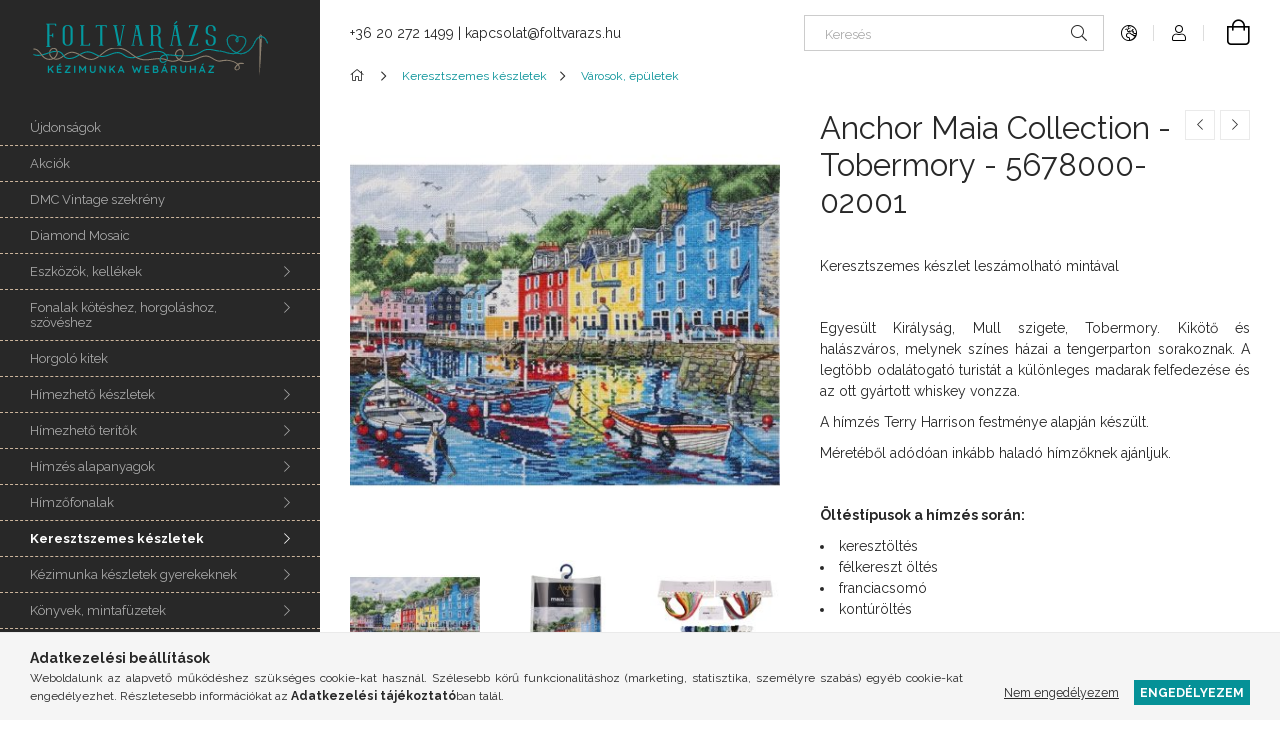

--- FILE ---
content_type: text/html; charset=UTF-8
request_url: https://foltvarazs.hu/Anchor-Maia-Collection-Tobermory-5678000-02001
body_size: 22270
content:
<!DOCTYPE html>
<html lang="hu">
<head>
    <meta charset="utf-8">
<meta name="description" content="Anchor Maia Collection - Tobermory - 5678000-02001, Keresztszemes készlet leszámolható mintával   Egyesült Királyság, Mull szigete, Tobermory. Kikötő és halászv">
<meta name="robots" content="index, follow">
<meta http-equiv="X-UA-Compatible" content="IE=Edge">
<meta property="og:site_name" content="foltvarazs.hu" />
<meta property="og:title" content="Anchor Maia Collection - Tobermory - 5678000-02001 - foltvar">
<meta property="og:description" content="Anchor Maia Collection - Tobermory - 5678000-02001, Keresztszemes készlet leszámolható mintával   Egyesült Királyság, Mull szigete, Tobermory. Kikötő és halászv">
<meta property="og:type" content="product">
<meta property="og:url" content="https://foltvarazs.hu/Anchor-Maia-Collection-Tobermory-5678000-02001">
<meta property="og:image" content="https://foltvarazs.hu/img/75844/5678000-02001_altpic_1/5678000-02001.jpg">
<meta name="theme-color" content="#000000">
<meta name="msapplication-TileColor" content="#000000">
<meta name="mobile-web-app-capable" content="yes">
<meta name="apple-mobile-web-app-capable" content="yes">
<meta name="MobileOptimized" content="320">
<meta name="HandheldFriendly" content="true">

<title>Anchor Maia Collection - Tobermory - 5678000-02001 - foltvar</title>


<script>
var service_type="shop";
var shop_url_main="https://foltvarazs.hu";
var actual_lang="hu";
var money_len="0";
var money_thousend=" ";
var money_dec=",";
var shop_id=75844;
var unas_design_url="https:"+"/"+"/"+"foltvarazs.hu"+"/"+"!common_design"+"/"+"base"+"/"+"001900"+"/";
var unas_design_code='001900';
var unas_base_design_code='1900';
var unas_design_ver=4;
var unas_design_subver=6;
var unas_shop_url='https://foltvarazs.hu';
var responsive="yes";
var price_nullcut_disable=1;
var config_plus=new Array();
config_plus['product_tooltip']=1;
config_plus['cart_redirect']=1;
config_plus['money_type']='Ft';
config_plus['money_type_display']='Ft';
var lang_text=new Array();

var UNAS = UNAS || {};
UNAS.shop={"base_url":'https://foltvarazs.hu',"domain":'foltvarazs.hu',"username":'kezimunka-aruhaz.unas.hu',"id":75844,"lang":'hu',"currency_type":'Ft',"currency_code":'HUF',"currency_rate":'1',"currency_length":0,"base_currency_length":0,"canonical_url":'https://foltvarazs.hu/Anchor-Maia-Collection-Tobermory-5678000-02001'};
UNAS.design={"code":'001900',"page":'product_details'};
UNAS.api_auth="c16b1d268b937ae40441b60dbfcf9842";
UNAS.customer={"email":'',"id":0,"group_id":0,"without_registration":0};
UNAS.shop["category_id"]="157768";
UNAS.shop["sku"]="5678000-02001";
UNAS.shop["product_id"]="454513089";
UNAS.shop["only_private_customer_can_purchase"] = false;
 

UNAS.text = {
    "button_overlay_close": `Bezár`,
    "popup_window": `Felugró ablak`,
    "list": `lista`,
    "updating_in_progress": `frissítés folyamatban`,
    "updated": `frissítve`,
    "is_opened": `megnyitva`,
    "is_closed": `bezárva`,
    "deleted": `törölve`,
    "consent_granted": `hozzájárulás megadva`,
    "consent_rejected": `hozzájárulás elutasítva`,
    "field_is_incorrect": `mező hibás`,
    "error_title": `Hiba!`,
    "product_variants": `termék változatok`,
    "product_added_to_cart": `A termék a kosárba került`,
    "product_added_to_cart_with_qty_problem": `A termékből csak [qty_added_to_cart] [qty_unit] került kosárba`,
    "product_removed_from_cart": `A termék törölve a kosárból`,
    "reg_title_name": `Név`,
    "reg_title_company_name": `Cégnév`,
    "number_of_items_in_cart": `Kosárban lévő tételek száma`,
    "cart_is_empty": `A kosár üres`,
    "cart_updated": `A kosár frissült`
};



UNAS.text["delete_from_favourites"]= `Törlés a kedvencek közül`;
UNAS.text["add_to_favourites"]= `Kedvencekhez`;






window.lazySizesConfig=window.lazySizesConfig || {};
window.lazySizesConfig.loadMode=1;
window.lazySizesConfig.loadHidden=false;

window.dataLayer = window.dataLayer || [];
function gtag(){dataLayer.push(arguments)};
gtag('js', new Date());
</script>

<script src="https://foltvarazs.hu/!common_packages/jquery/jquery-3.2.1.js?mod_time=1759314984"></script>
<script src="https://foltvarazs.hu/!common_packages/jquery/plugins/migrate/migrate.js?mod_time=1759314984"></script>
<script src="https://foltvarazs.hu/!common_packages/jquery/plugins/autocomplete/autocomplete.js?mod_time=1759314984"></script>
<script src="https://foltvarazs.hu/!common_packages/jquery/plugins/tools/overlay/overlay.js?mod_time=1759314984"></script>
<script src="https://foltvarazs.hu/!common_packages/jquery/plugins/tools/toolbox/toolbox.expose.js?mod_time=1759314984"></script>
<script src="https://foltvarazs.hu/!common_packages/jquery/plugins/lazysizes/lazysizes.min.js?mod_time=1759314984"></script>
<script src="https://foltvarazs.hu/!common_packages/jquery/own/shop_common/exploded/common.js?mod_time=1764831093"></script>
<script src="https://foltvarazs.hu/!common_packages/jquery/own/shop_common/exploded/common_overlay.js?mod_time=1759314984"></script>
<script src="https://foltvarazs.hu/!common_packages/jquery/own/shop_common/exploded/common_shop_popup.js?mod_time=1759314984"></script>
<script src="https://foltvarazs.hu/!common_packages/jquery/own/shop_common/exploded/page_product_details.js?mod_time=1759314984"></script>
<script src="https://foltvarazs.hu/!common_packages/jquery/own/shop_common/exploded/function_favourites.js?mod_time=1759314984"></script>
<script src="https://foltvarazs.hu/!common_packages/jquery/own/shop_common/exploded/function_recommend.js?mod_time=1759314984"></script>
<script src="https://foltvarazs.hu/!common_packages/jquery/plugins/hoverintent/hoverintent.js?mod_time=1759314984"></script>
<script src="https://foltvarazs.hu/!common_packages/jquery/own/shop_tooltip/shop_tooltip.js?mod_time=1759314984"></script>
<script src="https://foltvarazs.hu/!common_design/base/001900/main.js?mod_time=1759314986"></script>
<script src="https://foltvarazs.hu/!common_packages/jquery/plugins/perfectscrollbar/perfect-scrollbar-1.4.0/perfect-scrollbar.min.js?mod_time=1759314984"></script>
<script src="https://foltvarazs.hu/!common_packages/jquery/plugins/swiper/swiper-bundle.min.js?mod_time=1759314984"></script>
<script src="https://foltvarazs.hu/!common_packages/jquery/plugins/toastr/toastr.min.js?mod_time=1759314984"></script>
<script src="https://foltvarazs.hu/!common_packages/jquery/plugins/tippy/popper-2.4.4.min.js?mod_time=1759314984"></script>
<script src="https://foltvarazs.hu/!common_packages/jquery/plugins/tippy/tippy-bundle.umd.min.js?mod_time=1759314984"></script>
<script src="https://foltvarazs.hu/!common_packages/jquery/plugins/photoswipe/photoswipe.min.js?mod_time=1759314984"></script>
<script src="https://foltvarazs.hu/!common_packages/jquery/plugins/photoswipe/photoswipe-ui-default.min.js?mod_time=1759314984"></script>

<link href="https://foltvarazs.hu/temp/shop_75844_49068359f843965876b15d82fb41011d.css?mod_time=1768647883" rel="stylesheet" type="text/css">

<link href="https://foltvarazs.hu/Anchor-Maia-Collection-Tobermory-5678000-02001" rel="canonical">
<link href="https://foltvarazs.hu/shop_ordered/75844/design_pic/favicon.ico" rel="shortcut icon">
<script>
        var google_consent=1;
    
        gtag('consent', 'default', {
           'ad_storage': 'denied',
           'ad_user_data': 'denied',
           'ad_personalization': 'denied',
           'analytics_storage': 'denied',
           'functionality_storage': 'denied',
           'personalization_storage': 'denied',
           'security_storage': 'granted'
        });

    
        gtag('consent', 'update', {
           'ad_storage': 'denied',
           'ad_user_data': 'denied',
           'ad_personalization': 'denied',
           'analytics_storage': 'denied',
           'functionality_storage': 'denied',
           'personalization_storage': 'denied',
           'security_storage': 'granted'
        });

        </script>
    <script>
(function(i,s,o,g,r,a,m){i['BarionAnalyticsObject']=r;i[r]=i[r]||function(){
    (i[r].q=i[r].q||[]).push(arguments)},i[r].l=1*new Date();a=s.createElement(o),
    m=s.getElementsByTagName(o)[0];a.async=1;a.src=g;m.parentNode.insertBefore(a,m)
})(window, document, 'script', 'https://pixel.barion.com/bp.js', 'bp');
                    
bp('init', 'addBarionPixelId', ' BP-PBez0nT0Gk-45');
</script>
<noscript><img height='1' width='1' style='display:none' alt='' src='https://pixel.barion.com/a.gif?__ba_pixel_id= BP-PBez0nT0Gk-45&ev=contentView&noscript=1'/></noscript>
<script>
$(document).ready(function () {
     UNAS.onGrantConsent(function(){
         bp('consent', 'grantConsent');
     });
     
     UNAS.onRejectConsent(function(){
         bp('consent', 'rejectConsent');
     });

     var contentViewProperties = {
         'currency': 'HUF',
         'quantity': 1,
         'unit': 'db',
         'unitPrice': 21930,
         'category': 'Keresztszemes készletek|Városok, épületek',
         'imageUrl': 'https://foltvarazs.hu/img/75844/5678000-02001/456x456,r/5678000-02001.jpg?time=1740060893',
         'name': 'Anchor Maia Collection - Tobermory - 5678000-02001',
         'contentType': 'Product',
         'id': '5678000-02001',
     }
     bp('track', 'contentView', contentViewProperties);

     UNAS.onChangeVariant(function(event,params){
         var variant = '';
         if (typeof params.variant_list1!=='undefined') variant+=params.variant_list1;
         if (typeof params.variant_list2!=='undefined') variant+='|'+params.variant_list2;
         if (typeof params.variant_list3!=='undefined') variant+='|'+params.variant_list3;
         var customizeProductProperties = {
            'contentType': 'Product',
            'currency': 'HUF',
            'id': params.sku,
            'name': 'Anchor Maia Collection - Tobermory - 5678000-02001',
            'unit': 'db',
            'unitPrice': 21930,
            'variant': variant,
            'list': 'ProductPage'
        }
        bp('track', 'customizeProduct', customizeProductProperties);
     });

     UNAS.onAddToCart(function(event,params){
         var variant = '';
         if (typeof params.variant_list1!=='undefined') variant+=params.variant_list1;
         if (typeof params.variant_list2!=='undefined') variant+='|'+params.variant_list2;
         if (typeof params.variant_list3!=='undefined') variant+='|'+params.variant_list3;
         var addToCartProperties = {
             'contentType': 'Product',
             'currency': 'HUF',
             'id': params.sku,
             'name': params.name,
             'quantity': parseFloat(params.qty_add),
             'totalItemPrice': params.qty*params.price,
             'unit': params.unit,
             'unitPrice': parseFloat(params.price),
             'category': params.category,
             'variant': variant
         };
         bp('track', 'addToCart', addToCartProperties);
     });

     UNAS.onClickProduct(function(event,params){
         UNAS.getProduct(function(result) {
             if (result.name!=undefined) {
                 var clickProductProperties  = {
                     'contentType': 'Product',
                     'currency': 'HUF',
                     'id': params.sku,
                     'name': result.name,
                     'unit': result.unit,
                     'unitPrice': parseFloat(result.unit_price),
                     'quantity': 1
                 }
                 bp('track', 'clickProduct', clickProductProperties );
             }
         },params);
     });

UNAS.onRemoveFromCart(function(event,params){
     bp('track', 'removeFromCart', {
         'contentType': 'Product',
         'currency': 'HUF',
         'id': params.sku,
         'name': params.name,
         'quantity': params.qty,
         'totalItemPrice': params.price * params.qty,
         'unit': params.unit,
         'unitPrice': parseFloat(params.price),
         'list': 'BasketPage'
     });
});

});
</script>
    <meta content="width=device-width, initial-scale=1.0" name="viewport">
	<link rel="preload" href="https://foltvarazs.hu/!common_design/own/fonts/1800/customicons/custom-icons.woff2" as="font" type="font/woff2" crossorigin>
    <link rel="preconnect" href="https://fonts.gstatic.com">
    <link rel="preload" href="https://fonts.googleapis.com/css2?family=Raleway:wght@400;700&display=swap" as="style">
    <link rel="stylesheet" href="https://fonts.googleapis.com/css2?family=Raleway:wght@400;700&display=swap" media="print" onload="this.media='all'">
    <noscript>
        <link rel="stylesheet" href="https://fonts.googleapis.com/css2?family=Raleway:wght@400;700&display=swap">
    </noscript>

    
    
    
    
    
    

    
    
    
    



                                       <style>
                .banner_start_big-wrapper .swiper-slide {
                    padding-top: calc(100%);
                }
                 @media (max-width: 991.98px){ .banner_start_big-wrapper .swiper-slide { padding-top: calc(100%);}}                  @media (max-width: 767.98px){ .banner_start_big-wrapper .swiper-slide { padding-top: calc(100%);}}                  @media (max-width: 575.98px){ .banner_start_big-wrapper .swiper-slide { padding-top: calc(100%);}}                 </style>

                                    <link rel="preload" media="(max-width: 364.98px)" imagesrcset="https://foltvarazs.hu/!common_design/custom/kezimunka-aruhaz.unas.hu/element/layout_hu_banner_start_big-755_1_xxsmall.png?time=1638177712 1x" href="https://foltvarazs.hu/!common_design/custom/kezimunka-aruhaz.unas.hu/element/layout_hu_banner_start_big-755_1_xxsmall.png?time=1638177712" as="image">
                                                    <link rel="preload" media="(min-width: 365px) and (max-width: 413.98px)" imagesrcset="https://foltvarazs.hu/!common_design/custom/kezimunka-aruhaz.unas.hu/element/layout_hu_banner_start_big-755_1_xsmall.png?time=1638177712 1x" href="https://foltvarazs.hu/!common_design/custom/kezimunka-aruhaz.unas.hu/element/layout_hu_banner_start_big-755_1_xsmall.png?time=1638177712" as="image">
                                                    <link rel="preload" media="(min-width: 414px) and (max-width: 575.98px)" imagesrcset="https://foltvarazs.hu/!common_design/custom/kezimunka-aruhaz.unas.hu/element/layout_hu_banner_start_big-755_1_small.png?time=1638177712 1x" href="https://foltvarazs.hu/!common_design/custom/kezimunka-aruhaz.unas.hu/element/layout_hu_banner_start_big-755_1_small.png?time=1638177712" as="image">
                                                    <link rel="preload" media="(min-width: 576px) and (max-width: 767.98px)" imagesrcset="https://foltvarazs.hu/!common_design/custom/kezimunka-aruhaz.unas.hu/element/layout_hu_banner_start_big-755_1_medium.png?time=1638177712 1x" href="https://foltvarazs.hu/!common_design/custom/kezimunka-aruhaz.unas.hu/element/layout_hu_banner_start_big-755_1_medium.png?time=1638177712" as="image">
                                                    <link rel="preload" media="(min-width: 768px) and (max-width: 991.98px)" imagesrcset="https://foltvarazs.hu/!common_design/custom/kezimunka-aruhaz.unas.hu/element/layout_hu_banner_start_big-755_1_large.png?time=1638177712 1x" href="https://foltvarazs.hu/!common_design/custom/kezimunka-aruhaz.unas.hu/element/layout_hu_banner_start_big-755_1_large.png?time=1638177712" as="image">
                                                    <link rel="preload" media="(min-width: 992px) and (max-width: 1199.98px)" imagesrcset="https://foltvarazs.hu/!common_design/custom/kezimunka-aruhaz.unas.hu/element/layout_hu_banner_start_big-755_1_xlarge.png?time=1638177712 1x" href="https://foltvarazs.hu/!common_design/custom/kezimunka-aruhaz.unas.hu/element/layout_hu_banner_start_big-755_1_xlarge.png?time=1638177712" as="image">
                                            <link rel="preload" media="(min-width: 1200px) and (max-width: 1439.98px)" imagesrcset="https://foltvarazs.hu/!common_design/custom/kezimunka-aruhaz.unas.hu/element/layout_hu_banner_start_big-755_1_xxlarge.png?time=1638177712 1x" href="https://foltvarazs.hu/!common_design/custom/kezimunka-aruhaz.unas.hu/element/layout_hu_banner_start_big-755_1_xxlarge.png?time=1638177712" as="image">
                                                            <link rel="preload" media="(min-width: 1440px)" imagesrcset="https://foltvarazs.hu/!common_design/custom/kezimunka-aruhaz.unas.hu/element/layout_hu_banner_start_big-755_1_default.png?time=1638177712 1x" href="https://foltvarazs.hu/!common_design/custom/kezimunka-aruhaz.unas.hu/element/layout_hu_banner_start_big-755_1_default.png?time=1638177712" as="image">
                                                                                        
    


                                            <style>
                 .start_item_1-wrapper {padding-top: calc(49.6688741722%);}
                  @media (max-width: 991.98px){ .start_item_1-wrapper { padding-top: calc(49.6688741722%);}}                   @media (max-width: 767.98px){ .start_item_1-wrapper { padding-top: calc(49.6688741722%);}}                   @media (max-width: 575.98px){ .start_item_1-wrapper { padding-top: calc(49.6688741722%);}}                  </style>
                           
    


                                            <style>
                 .start_item_2-wrapper {padding-top: calc(49.6688741722%);}
                  @media (max-width: 991.98px){ .start_item_2-wrapper { padding-top: calc(49.6688741722%);}}                   @media (max-width: 767.98px){ .start_item_2-wrapper { padding-top: calc(49.6688741722%);}}                   @media (max-width: 575.98px){ .start_item_2-wrapper { padding-top: calc(49.6688741722%);}}                  </style>
                           
    


                    <style>
.start_brand_slider-1{width:100px;}
.start_brand_slider-2{width:178px;}
.start_brand_slider-3{width:183px;}
.start_brand_slider-4{width:159px;}
.start_brand_slider-5{width:200px;}
.start_brand_slider-6{width:153px;}
.start_brand_slider-7{width:350px;}
.start_brand_slider-8{width:100px;}
.start_brand_slider-9{width:127px;}
.start_brand_slider-10{width:120px;}
.start_brand_slider-11{width:126px;}
.start_brand_slider-12{width:125px;}
.start_brand_slider-13{width:100px;}
.start_brand_slider-14{width:300px;}
.start_brand_slider-15{width:240px;}
.start_brand_slider-16{width:174px;}
.start_brand_slider-17{width:174px;}
.start_brand_slider-18{width:100px;}
#swiper-container--start_brand_slider{
min-height:100px;
}
</style>

    
    



                        
                        
    
    
    
    
</head>






<body class='design_ver4 design_subver1 design_subver2 design_subver3 design_subver4 design_subver5 design_subver6' id="ud_shop_artdet">
    <div id="fb-root"></div>
    <script>
        window.fbAsyncInit = function() {
            FB.init({
                xfbml            : true,
                version          : 'v22.0'
            });
        };
    </script>
    <script async defer crossorigin="anonymous" src="https://connect.facebook.net/hu_HU/sdk.js"></script>
    <div id="image_to_cart" style="display:none; position:absolute; z-index:100000;"></div>
<div class="overlay_common overlay_warning" id="overlay_cart_add"></div>
<script>$(document).ready(function(){ overlay_init("cart_add",{"onBeforeLoad":false}); });</script>
<div id="overlay_login_outer"></div>	
	<script>
	$(document).ready(function(){
	    var login_redir_init="";

		$("#overlay_login_outer").overlay({
			onBeforeLoad: function() {
                var login_redir_temp=login_redir_init;
                if (login_redir_act!="") {
                    login_redir_temp=login_redir_act;
                    login_redir_act="";
                }

									$.ajax({
						type: "GET",
						async: true,
						url: "https://foltvarazs.hu/shop_ajax/ajax_popup_login.php",
						data: {
							shop_id:"75844",
							lang_master:"hu",
                            login_redir:login_redir_temp,
							explicit:"ok",
							get_ajax:"1"
						},
						success: function(data){
							$("#overlay_login_outer").html(data);
							if (unas_design_ver >= 5) $("#overlay_login_outer").modal('show');
							$('#overlay_login1 input[name=shop_pass_login]').keypress(function(e) {
								var code = e.keyCode ? e.keyCode : e.which;
								if(code.toString() == 13) {		
									document.form_login_overlay.submit();		
								}	
							});	
						}
					});
								},
			top: 50,
			mask: {
	color: "#000000",
	loadSpeed: 200,
	maskId: "exposeMaskOverlay",
	opacity: 0.7
},
			closeOnClick: (config_plus['overlay_close_on_click_forced'] === 1),
			onClose: function(event, overlayIndex) {
				$("#login_redir").val("");
			},
			load: false
		});
		
			});
	function overlay_login() {
		$(document).ready(function(){
			$("#overlay_login_outer").overlay().load();
		});
	}
	function overlay_login_remind() {
        if (unas_design_ver >= 5) {
            $("#overlay_remind").overlay().load();
        } else {
            $(document).ready(function () {
                $("#overlay_login_outer").overlay().close();
                setTimeout('$("#overlay_remind").overlay().load();', 250);
            });
        }
	}

    var login_redir_act="";
    function overlay_login_redir(redir) {
        login_redir_act=redir;
        $("#overlay_login_outer").overlay().load();
    }
	</script>  
	<div class="overlay_common overlay_info" id="overlay_remind"></div>
<script>$(document).ready(function(){ overlay_init("remind",[]); });</script>

	<script>
    	function overlay_login_error_remind() {
		$(document).ready(function(){
			load_login=0;
			$("#overlay_error").overlay().close();
			setTimeout('$("#overlay_remind").overlay().load();', 250);	
		});
	}
	</script>  
	<div class="overlay_common overlay_info" id="overlay_newsletter"></div>
<script>$(document).ready(function(){ overlay_init("newsletter",[]); });</script>

<script>
function overlay_newsletter() {
    $(document).ready(function(){
        $("#overlay_newsletter").overlay().load();
    });
}
</script>
<div class="overlay_common overlay_error" id="overlay_script"></div>
<script>$(document).ready(function(){ overlay_init("script",[]); });</script>
<style> .grecaptcha-badge { display: none !important; } </style>     <script>
    $(document).ready(function() {
        $.ajax({
            type: "GET",
            url: "https://foltvarazs.hu/shop_ajax/ajax_stat.php",
            data: {master_shop_id:"75844",get_ajax:"1"}
        });
    });
    </script>
    

<div id="container" class="page_shop_artdet_5678000_02001 position-relative d-flex filter-in-subcategory-disabled">
    <div class="col-fix-custom-1 side-dropdown" data-content-for=".side-btn, .filter-btn" data-content-direction="left">
        <section class="main-left">
            <div class="main-left__inner h-100">
                <button class="main-left__close-btn btn-close d-xl-none" data-btn-for=".side-dropdown" type="button" aria-label="Bezár"></button>
                <div class="main-left__content d-flex flex-column">
                    <header class="main-left__header">
                        


        <div id="header_logo_img1" class="js-element logo d-none d-xl-block mb-5 px-5" data-element-name="header_logo">
                                    <a href="https://foltvarazs.hu">                <picture>
                    <source srcset="                                    https://foltvarazs.hu/!common_design/custom/kezimunka-aruhaz.unas.hu/element/layout_hu_header_logo-260x60_1_default.png?time=1612448315 260w                                    "
                            sizes=" 260px"
                    >
                    <img src="https://foltvarazs.hu/!common_design/custom/kezimunka-aruhaz.unas.hu/element/layout_hu_header_logo-260x60_1_default.png?time=1612448315"
                         alt="foltvarazs.hu"
                    >
                </picture>
                </a>                        </div>
    
                    </header>
                    <div class="box_container main-menus has-toggle-button">
                        <div class="box">
                            <div id="main-menus-content" class="box__content main-menus__content js-main-menus-content has-maxheight is-active">
                                    <ul class="cat-menus level-0" data-level="cat-level-0">
                                <li class='cat-menu is-spec-item js-cat-menu-new' data-id="new">
            <span class="cat-menu__name" >
                <a class='cat-menu__link' href='https://foltvarazs.hu/ujdonsagok' >                    Újdonságok                    </a>            </span>
                            </li>
                                <li class='cat-menu is-spec-item js-cat-menu-akcio' data-id="akcio">
            <span class="cat-menu__name" >
                <a class='cat-menu__link' href='https://foltvarazs.hu/akciok' >                    Akciók                    </a>            </span>
                            </li>
                                <li class='cat-menu js-cat-menu-199836' data-id="199836">
            <span class="cat-menu__name" >
                <a class='cat-menu__link' href='https://foltvarazs.hu/DMC-Vintage-szekreny' >                    DMC Vintage szekrény                    </a>            </span>
                            </li>
                                <li class='cat-menu js-cat-menu-787142' data-id="787142">
            <span class="cat-menu__name" >
                <a class='cat-menu__link' href='https://foltvarazs.hu/diamond-mosaic' >                    Diamond Mosaic                    </a>            </span>
                            </li>
                                <li class='cat-menu has-child js-cat-menu-602712' data-id="602712">
            <span class="cat-menu__name" onclick="catSubLoad('602712','https://foltvarazs.hu/shop_ajax/ajax_box_cat.php?get_ajax=1&type=layout&change_lang=hu&level=1&key=602712&box_var_name=shop_cat&box_var_layout_cache=1&box_var_expand_cache=yes&box_var_layout_level0=0&box_var_layout=1&box_var_ajax=1&box_var_section=content&box_var_highlight=yes&box_var_type=expand&box_var_div=no');">
                                    Eszközök, kellékek                                </span>
                            </li>
                                <li class='cat-menu has-child js-cat-menu-664211' data-id="664211">
            <span class="cat-menu__name" onclick="catSubLoad('664211','https://foltvarazs.hu/shop_ajax/ajax_box_cat.php?get_ajax=1&type=layout&change_lang=hu&level=1&key=664211&box_var_name=shop_cat&box_var_layout_cache=1&box_var_expand_cache=yes&box_var_layout_level0=0&box_var_layout=1&box_var_ajax=1&box_var_section=content&box_var_highlight=yes&box_var_type=expand&box_var_div=no');">
                                    Fonalak kötéshez, horgoláshoz, szövéshez                                </span>
                            </li>
                                <li class='cat-menu js-cat-menu-758157' data-id="758157">
            <span class="cat-menu__name" >
                <a class='cat-menu__link' href='https://foltvarazs.hu/horgolo-kitek' >                    Horgoló kitek                    </a>            </span>
                            </li>
                                <li class='cat-menu has-child js-cat-menu-749297' data-id="749297">
            <span class="cat-menu__name" onclick="catSubLoad('749297','https://foltvarazs.hu/shop_ajax/ajax_box_cat.php?get_ajax=1&type=layout&change_lang=hu&level=1&key=749297&box_var_name=shop_cat&box_var_layout_cache=1&box_var_expand_cache=yes&box_var_layout_level0=0&box_var_layout=1&box_var_ajax=1&box_var_section=content&box_var_highlight=yes&box_var_type=expand&box_var_div=no');">
                                    Hímezhető készletek                                </span>
                            </li>
                                <li class='cat-menu has-child js-cat-menu-261995' data-id="261995">
            <span class="cat-menu__name" onclick="catSubLoad('261995','https://foltvarazs.hu/shop_ajax/ajax_box_cat.php?get_ajax=1&type=layout&change_lang=hu&level=1&key=261995&box_var_name=shop_cat&box_var_layout_cache=1&box_var_expand_cache=yes&box_var_layout_level0=0&box_var_layout=1&box_var_ajax=1&box_var_section=content&box_var_highlight=yes&box_var_type=expand&box_var_div=no');">
                                    Hímezhető terítők                                </span>
                            </li>
                                <li class='cat-menu has-child js-cat-menu-145255' data-id="145255">
            <span class="cat-menu__name" onclick="catSubLoad('145255','https://foltvarazs.hu/shop_ajax/ajax_box_cat.php?get_ajax=1&type=layout&change_lang=hu&level=1&key=145255&box_var_name=shop_cat&box_var_layout_cache=1&box_var_expand_cache=yes&box_var_layout_level0=0&box_var_layout=1&box_var_ajax=1&box_var_section=content&box_var_highlight=yes&box_var_type=expand&box_var_div=no');">
                                    Hímzés alapanyagok                                </span>
                            </li>
                                <li class='cat-menu has-child js-cat-menu-279837' data-id="279837">
            <span class="cat-menu__name" onclick="catSubLoad('279837','https://foltvarazs.hu/shop_ajax/ajax_box_cat.php?get_ajax=1&type=layout&change_lang=hu&level=1&key=279837&box_var_name=shop_cat&box_var_layout_cache=1&box_var_expand_cache=yes&box_var_layout_level0=0&box_var_layout=1&box_var_ajax=1&box_var_section=content&box_var_highlight=yes&box_var_type=expand&box_var_div=no');">
                                    Hímzőfonalak                                </span>
                            </li>
                                <li class='cat-menu has-child js-cat-menu-770557' data-id="770557">
            <span class="cat-menu__name" onclick="catSubLoad('770557','https://foltvarazs.hu/shop_ajax/ajax_box_cat.php?get_ajax=1&type=layout&change_lang=hu&level=1&key=770557&box_var_name=shop_cat&box_var_layout_cache=1&box_var_expand_cache=yes&box_var_layout_level0=0&box_var_layout=1&box_var_ajax=1&box_var_section=content&box_var_highlight=yes&box_var_type=expand&box_var_div=no');">
                                    Keresztszemes készletek                                </span>
                            </li>
                                <li class='cat-menu has-child js-cat-menu-730160' data-id="730160">
            <span class="cat-menu__name" onclick="catSubLoad('730160','https://foltvarazs.hu/shop_ajax/ajax_box_cat.php?get_ajax=1&type=layout&change_lang=hu&level=1&key=730160&box_var_name=shop_cat&box_var_layout_cache=1&box_var_expand_cache=yes&box_var_layout_level0=0&box_var_layout=1&box_var_ajax=1&box_var_section=content&box_var_highlight=yes&box_var_type=expand&box_var_div=no');">
                                    Kézimunka készletek gyerekeknek                                </span>
                            </li>
                                <li class='cat-menu has-child js-cat-menu-924483' data-id="924483">
            <span class="cat-menu__name" onclick="catSubLoad('924483','https://foltvarazs.hu/shop_ajax/ajax_box_cat.php?get_ajax=1&type=layout&change_lang=hu&level=1&key=924483&box_var_name=shop_cat&box_var_layout_cache=1&box_var_expand_cache=yes&box_var_layout_level0=0&box_var_layout=1&box_var_ajax=1&box_var_section=content&box_var_highlight=yes&box_var_type=expand&box_var_div=no');">
                                    Könyvek, mintafüzetek                                </span>
                            </li>
                                <li class='cat-menu has-child js-cat-menu-264228' data-id="264228">
            <span class="cat-menu__name" onclick="catSubLoad('264228','https://foltvarazs.hu/shop_ajax/ajax_box_cat.php?get_ajax=1&type=layout&change_lang=hu&level=1&key=264228&box_var_name=shop_cat&box_var_layout_cache=1&box_var_expand_cache=yes&box_var_layout_level0=0&box_var_layout=1&box_var_ajax=1&box_var_section=content&box_var_highlight=yes&box_var_type=expand&box_var_div=no');">
                                    Textilek                                </span>
                            </li>
                                <li class='cat-menu has-child js-cat-menu-167953' data-id="167953">
            <span class="cat-menu__name" onclick="catSubLoad('167953','https://foltvarazs.hu/shop_ajax/ajax_box_cat.php?get_ajax=1&type=layout&change_lang=hu&level=1&key=167953&box_var_name=shop_cat&box_var_layout_cache=1&box_var_expand_cache=yes&box_var_layout_level0=0&box_var_layout=1&box_var_ajax=1&box_var_section=content&box_var_highlight=yes&box_var_type=expand&box_var_div=no');">
                                    Subák                                </span>
                            </li>
                                <li class='cat-menu has-child js-cat-menu-706772' data-id="706772">
            <span class="cat-menu__name" onclick="catSubLoad('706772','https://foltvarazs.hu/shop_ajax/ajax_box_cat.php?get_ajax=1&type=layout&change_lang=hu&level=1&key=706772&box_var_name=shop_cat&box_var_layout_cache=1&box_var_expand_cache=yes&box_var_layout_level0=0&box_var_layout=1&box_var_ajax=1&box_var_section=content&box_var_highlight=yes&box_var_type=expand&box_var_div=no');">
                                    Varródobozok                                </span>
                            </li>
                                <li class='cat-menu js-cat-menu-990543' data-id="990543">
            <span class="cat-menu__name" >
                <a class='cat-menu__link' href='https://foltvarazs.hu/ajandekutalvanyok' >                    Ajándékutalványok                    </a>            </span>
                            </li>
                                <li class='cat-menu has-child js-cat-menu-743263' data-id="743263">
            <span class="cat-menu__name" onclick="catSubLoad('743263','https://foltvarazs.hu/shop_ajax/ajax_box_cat.php?get_ajax=1&type=layout&change_lang=hu&level=1&key=743263&box_var_name=shop_cat&box_var_layout_cache=1&box_var_expand_cache=yes&box_var_layout_level0=0&box_var_layout=1&box_var_ajax=1&box_var_section=content&box_var_highlight=yes&box_var_type=expand&box_var_div=no');">
                                    Gyártók                                </span>
                            </li>
                                <li class='cat-menu has-child js-cat-menu-739913' data-id="739913">
            <span class="cat-menu__name" onclick="catSubLoad('739913','https://foltvarazs.hu/shop_ajax/ajax_box_cat.php?get_ajax=1&type=layout&change_lang=hu&level=1&key=739913&box_var_name=shop_cat&box_var_layout_cache=1&box_var_expand_cache=yes&box_var_layout_level0=0&box_var_layout=1&box_var_ajax=1&box_var_section=content&box_var_highlight=yes&box_var_type=expand&box_var_div=no');">
                                    Kifutó termékek                                </span>
                            </li>
            </ul>
    <script>
        function catSubLoad($id,$ajaxUrl){
            let catMenuEl = $('.cat-menu[data-id="'+$id+'"]');

            $.ajax({
                type: 'GET',
                url: $ajaxUrl,
                beforeSend: function(){
                    catMenuEl.addClass('ajax-loading');
                    setTimeout(function (){
                        if (!catMenuEl.hasClass('ajax-loaded')) {
                            catMenuEl.addClass('ajax-loader');
                        }
                    }, 500);
                },
                success:function(data){
                    catMenuEl.append(data);
                    catItemMarking();
                    $(".cat-menu__name:not(.is-processed)").each(CatPicHover);
                    $("> .cat-menu__name", catMenuEl).attr('onclick','catOpen($(this));').trigger('click');
                    catMenuEl.removeClass('ajax-loading ajax-loader').addClass('ajax-loaded');
                }
            });
        }
        function catBack($this) {
            var thisBackBtn = $this;
            var thisCatLevel = thisBackBtn.closest('[data-level]').data('level');
            /** remove opened class from children */
            thisBackBtn.closest('.js-sublist').find('.cat-menu.is-opened').removeClass('is-opened');
            /** remove opened class from parent */
            if (window.matchMedia('(max-width: 992px)').matches) {
                setTimeout(function() {
                    thisBackBtn.closest('.cat-menu.is-opened').removeClass('is-opened');
                }, 400);
            } else {
                thisBackBtn.closest('.cat-menu.is-opened').removeClass('is-opened');
            }
            $('html').removeClass(thisCatLevel +'-is-opened');
        }
        function catOpen($this) {
            var thisCatMenu = $this.parent();
            psInit(thisCatMenu.find('.js-sublist-inner').first());
            var thisMainMenusContent = $('.js-main-menus-content');
            var thisCatMenuList = thisCatMenu.closest('[data-level]');
            var thisCatLevel = thisCatMenuList.data('level');

            if (thisCatLevel === "cat-level-0") {
                /*remove is-opened class form the rest menus (cat+plus)*/
                thisMainMenusContent.find('.is-opened').not(thisCatMenu).removeClass('is-opened');
            } else {
                /*remove is-opened class form the siblings cat menus */
                thisCatMenuList.find('.is-opened').not(thisCatMenu).removeClass('is-opened');
            }

            if (thisCatMenu.hasClass('is-opened')) {
                thisCatMenu.removeClass('is-opened');
                $('html').removeClass(thisCatLevel +'-is-opened');
            } else {
                thisCatMenu.addClass('is-opened');
                $('html').addClass(thisCatLevel +'-is-opened');
            }
        }
        function catsClose() {
            handleCloseDropdowns();
            handleCloseMenus();
        }
        function CatPicHover() {
            var catItem = $(this); /*span.cat-menu__name*/
            var parentCatPic = catItem.closest(".js-sublist").find(".js-parent-img-wrapper").first().find(".js-parent-img");
            var childSublist = catItem.siblings('.js-sublist');
            var parentCatPicSrc = parentCatPic.attr("data-src-orig");
            var parentCatPicSrcSet = parentCatPic.attr("data-srcset-orig");
            if (parentCatPicSrcSet === undefined) parentCatPicSrcSet="";

            var catItems = catItem.closest(".cat-menus");

            catItem.on('mouseenter', function() {
                if (!isTouchDevice) {
                    var currentAltPicSrcSet = $(this).data("retina-img-url");
                    parentCatPic.attr("src", $(this).data("img-url"));
                    if (currentAltPicSrcSet == undefined) currentAltPicSrcSet = "";
                    parentCatPic.attr("srcset", currentAltPicSrcSet);
                }
            });

            catItems.on('mouseleave', function() {
                if (!isTouchDevice) {
                    parentCatPic.attr("src", parentCatPicSrc);
                    parentCatPic.attr("srcset", parentCatPicSrcSet);
                }
            });

            childSublist.on('mouseenter', function() {
                if (!isTouchDevice) {
                    parentCatPic.attr("src", parentCatPicSrc);
                    parentCatPic.attr("srcset", parentCatPicSrcSet);
                }
            });

            catItem.on('click', function() {
                if (!isTouchDevice) {
                    if ($(this).parent().hasClass('has-child')) {
                        parentCatPic.attr("src", parentCatPicSrc);
                        parentCatPic.attr("srcset", parentCatPicSrcSet);
                    }
                }
            });
            catItem.addClass('is-processed');

        }
        $(document).ready(function () {
            var cats = $(".cat-menu__name:not(.is-processed)");
            cats.each(CatPicHover);
        });
    </script>

	<ul class="plus-menus" data-level="menu-level-0">
					<li class="plus-menu has-child" data-id="708542">
			<span class="plus-menu__name">
							Hasznos oldalak
						</span>

							<div class="plus-menu__sublist js-sublist level-1">
	<div class="sublist-inner js-sublist-inner ps__child--consume">
		<button type="button" class="sublist__back-btn btn-back js-menu-back-btn" aria-label="Vissza"></button>
		<button type="button" class="sublist__close-btn btn-close js-menus-close-btn" aria-label="Bezár"></button>
		<div class="plus-menu__sublist-inner d-flex flex-column">
			<div class="flex-grow-1">
									<a class="plus-menu-parent-url font-l" href="https://foltvarazs.hu/hasznos-oldalak" data-id="708542">Hasznos oldalak</a>
				
				<ul class="plus-menus level-1" data-level="menu-level-1">
									<li class="plus-menu" data-id="734087">
						<span class="plus-menu__name">
						<a class="plus-menu__link" href="https://foltvarazs.hu/keresztszemes-letoltheto-mintak">							Keresztszemes letölthető minták
						</a>						</span>
											</li>
									<li class="plus-menu" data-id="637607">
						<span class="plus-menu__name">
						<a class="plus-menu__link" href="https://foltvarazs.hu/pontrendszer">							Törzsvásárlói kedvezmény
						</a>						</span>
											</li>
									<li class="plus-menu" data-id="481907">
						<span class="plus-menu__name">
						<a class="plus-menu__link" href="https://foltvarazs.hu/spg/481907/Keresztszemes-alapok-bevezeto">							Keresztszemes alapok - bevezető
						</a>						</span>
											</li>
									<li class="plus-menu" data-id="815054">
						<span class="plus-menu__name">
						<a class="plus-menu__link" href="https://foltvarazs.hu/keresztszemes-alapok-1-a-keresztszemes-himzes-alapolesei">							Keresztszemes alapok 1. – A keresztszemes hímzés alapölései
						</a>						</span>
											</li>
									<li class="plus-menu" data-id="261132">
						<span class="plus-menu__name">
						<a class="plus-menu__link" href="https://foltvarazs.hu/keresztszemes-alapok-2-a-keresztszemes-mintak-leolvasasa">							Keresztszemes alapok 2. – A keresztszemes minták leolvasása
						</a>						</span>
											</li>
									<li class="plus-menu" data-id="154075">
						<span class="plus-menu__name">
						<a class="plus-menu__link" href="https://foltvarazs.hu/keresztszemes-alapok-3-a-keresztszemes-himzes-kezdese-es-befejezese">							Keresztszemes alapok 3. – A keresztszemes hímzés kezdése és befejezése
						</a>						</span>
											</li>
									<li class="plus-menu" data-id="893172">
						<span class="plus-menu__name">
						<a class="plus-menu__link" href="https://foltvarazs.hu/keresztszemes-alapok-4-a-keresztszemes-himzeshez-hasznalhato-alapanyagok">							Keresztszemes alapok 4. – A keresztszemes hímzéshez használható alapanyagok
						</a>						</span>
											</li>
									<li class="plus-menu" data-id="528626">
						<span class="plus-menu__name">
						<a class="plus-menu__link" href="https://foltvarazs.hu/keresztszemes-alapok-5-a-tu-es-az-ollo">							Keresztszemes alapok 5. – A tű és az olló
						</a>						</span>
											</li>
									<li class="plus-menu" data-id="550410">
						<span class="plus-menu__name">
						<a class="plus-menu__link" href="https://foltvarazs.hu/keresztszemes-alapok-6-a-himzorama">							Keresztszemes alapok 6. – A hímzőráma
						</a>						</span>
											</li>
									<li class="plus-menu" data-id="348882">
						<span class="plus-menu__name">
						<a class="plus-menu__link" href="https://foltvarazs.hu/keresztszemes-alapok-7-hany-szal-fonalat-hasznalj-az-egyes-anyagokhoz">							Keresztszemes alapok 7. – Hány szál fonalat használj az egyes anyagokhoz?
						</a>						</span>
											</li>
									<li class="plus-menu" data-id="530738">
						<span class="plus-menu__name">
						<a class="plus-menu__link" href="https://foltvarazs.hu/a-foltvarazs-hattererol-bovebben">							A Foltvarázs hátteréről bővebben
						</a>						</span>
											</li>
									<li class="plus-menu" data-id="355725">
						<span class="plus-menu__name">
						<a class="plus-menu__link" href="https://foltvarazs.hu/horgolas-alapok">							Horgolás alapok
						</a>						</span>
											</li>
								</ul>
			</div>
		</div>
	</div>
</div>

					</li>
					<li class="plus-menu" data-id="676944">
			<span class="plus-menu__name">
			<a class="plus-menu__link" href="https://foltvarazs.hu/blog">				Blog
			</a>			</span>

					</li>
		</ul>
	<script>
		$(document).ready(function () {
			$('.plus-menu.has-child > .plus-menu__name').click(function () {
				var thisPlusMenu = $(this).parent();
                psInit(thisPlusMenu.find('.js-sublist-inner').first());
				var thisMainMenusContent = $('.js-main-menus-content');
				var thisPlusMenuList = thisPlusMenu.closest('[data-level]');
				var thisMenuLevel = thisPlusMenuList.data('level');

				if (thisMenuLevel === "menu-level-0") {
					/*remove is-opened class form the rest menus (cat+plus)*/
					thisMainMenusContent.find('.has-child.is-opened').not(thisPlusMenu).removeClass('is-opened');
				} else {
					/*remove is-opened class form the siblings plus menus */
					thisPlusMenuList.find('.has-child.is-opened').not(thisPlusMenu).removeClass('is-opened');
				}

				if (thisPlusMenu.hasClass('is-opened')) {
					thisPlusMenu.removeClass('is-opened');
                    $('html').removeClass(thisMenuLevel +'-is-opened');
				} else {
					thisPlusMenu.addClass('is-opened');
                    $('html').addClass(thisMenuLevel +'-is-opened');
				}
			});

			$('.js-menu-back-btn').click(function () {
				var thisBackBtn = $(this);
                var thisMenuLevel = thisBackBtn.closest('[data-level]').data('level');

                /** remove opened class from children */
                thisBackBtn.closest('.js-sublist').find('.plus-menu.is-opened').removeClass('is-opened');
                /** remove opened class from parent */
                if (window.matchMedia('(max-width: 992px)').matches) {
                    setTimeout(function() {
                        thisBackBtn.closest('.plus-menu.is-opened').removeClass('is-opened');
                    }, 400);
                } else {
                    thisBackBtn.closest('.plus-menu.is-opened').removeClass('is-opened');
                }
                $('html').removeClass(thisMenuLevel +'-is-opened');
			});
		});
	</script>



                                                                <button aria-controls="main-menus-content" class="main-menus__btn btn btn-square--sm js-main-menus-btn is-active" aria-label="Kevesebb" aria-expanded="true" type="button"></button>
                                <script>
                                    $('.js-main-menus-btn').on('click', function (){
                                        let $thisBtn = $(this);
                                        let $thisContent = $('.js-main-menus-content');
                                        $thisBtn.toggleClass('is-active').attr('aria-label', (_, attr) => attr == 'Több' ? 'Kevesebb' : 'Több').attr('aria-expanded', (_, attr) => attr == 'false' ? 'true' : 'false');
                                        $thisContent.toggleClass('is-active');
                                        psElements['.main-left__inner'].update();
                                    });
                                </script>
                                                            </div>
                        </div>
                    </div>

                    <div id='box_container_shop_top' class='box_container_1'>
                    <div class="box">
                        <h4 class="box__title">TOP termékek</h4>
                        <div class="box__content js-box-content"><div id='box_top_content' class='box_content box_top_content'><div class='box_content_ajax' data-min-length='5'></div><script>
	$.ajax({
		type: "GET",
		async: true,
		url: "https://foltvarazs.hu/shop_ajax/ajax_box_top.php",
		data: {
			box_id:"",
			unas_page:"0",
			cat_endid:"157768",
			get_ajax:1,
			shop_id:"75844",
			lang_master:"hu"
		},
		success: function(result){
			$("#box_top_content").html(result);
		}
	});
</script>
</div></div>
                    </div>
                    </div>

                    


    <div class="js-element sidebar_contact box_container mt-auto" data-element-name="sidebar_contact">
                <h4 class="element__title box__title">Elérhetőség</h4>
                <div class="element__content box__content">
                                <style>
                .sidebar_contact .slide-1 a::before {
                    content: '\f3c5';
                }
            </style>
                        <div class="element__html slide-1"><p><a href="https://maps.google.com/?q=1085+Budapest%2C+%C3%9Cll%C5%91i+%C3%BAt+16%2Fb." target="_blank" rel="noopener">1085 Budapest, Üllői út 16/b.</a></p></div>
                                <style>
                .sidebar_contact .slide-2 a::before {
                    content: '\f095';
                }
            </style>
                        <div class="element__html slide-2"><p><a href="tel://+36 20 272 1499">+36 20 272 1499</a></p></div>
                                <style>
                .sidebar_contact .slide-3 a::before {
                    content: '\f0e0';
                }
            </style>
                        <div class="element__html slide-3"><p><a href="mailto:kapcsolat@foltvarazs.hu">kapcsolat@foltvarazs.hu</a></p></div>
                </div>
    </div>


                                        
                    
                    
                </div>
            </div>
        </section>
    </div>
    <main class="col-rest-custom-1">
        <section class="main-right filter-normal-not-exists">
            



            <header class="header">
                <div class="header-top position-relative py-3 py-md-4 px-3 px-xl-0">
                    <div class="d-flex flex-wrap flex-md-nowrap align-items-center">
                        <button class="side-btn dropdown--btn btn-text d-xl-none order-1" aria-label="Kategóriák további menüpontok" data-btn-for=".side-dropdown" type="button">
                            <span class="side-btn-icon icon--hamburger"></span>
                        </button>

                        


        <div id="header_logo_img" class="js-element logo col-6 col-xs-auto px-3 mr-auto d-xl-none order-2" data-element-name="header_logo">
                                    <a href="https://foltvarazs.hu">                <picture>
                    <source srcset="                                    https://foltvarazs.hu/!common_design/custom/kezimunka-aruhaz.unas.hu/element/layout_hu_header_logo-260x60_1_default.png?time=1612448315 260w                                    "
                            sizes=" 260px"
                    >
                    <img src="https://foltvarazs.hu/!common_design/custom/kezimunka-aruhaz.unas.hu/element/layout_hu_header_logo-260x60_1_default.png?time=1612448315"
                         alt="foltvarazs.hu"
                    >
                </picture>
                </a>                        </div>
    

                        


    <div class="js-element header_text_section_2 d-none d-lg-block pr-3 order-3" data-element-name="header_text_section_2">
        <div class="element__content ">
                            <div class="element__html slide-1"><p><a href="tel:+36 20 272 1499">+36 20 272 1499</a> | <a href="mailto:kapcsolat@foltvarazs.hu">kapcsolat@foltvarazs.hu</a></p></div>
                    </div>
    </div>


                        <div class="search__dropdown col-12 col-md-auto px-0 order-1 mt-3 mt-md-0 ml-md-auto order-5 order-md-4">
                            <div class="search-box position-relative ml-auto browser-is-chrome" id="box_search_content">
    <form name="form_include_search" id="form_include_search" action="https://foltvarazs.hu/shop_search.php" method="get">
        <div class="box-search-group mb-0">
            <input data-stay-visible-breakpoint="768" name="search" id="box_search_input" value="" aria-label="Keresés"
                   pattern=".{3,100}" title="Hosszabb kereső kifejezést írjon be!" placeholder="Keresés" type="text" maxlength="100"
                   class="ac_input form-control js-search-input" autocomplete="off" required            >
            <div class="search-box__search-btn-outer input-group-append" title="Keresés">
                <button class='search-btn' aria-label="Keresés">
                    <span class="search-btn-icon icon--search"></span>
                </button>
                <button type="button" onclick="$('.js-search-smart-autocomplete').addClass('is-hidden');$(this).addClass('is-hidden');" class='search-close-btn d-md-none is-hidden' aria-label="">
                    <span class="search-close-btn-icon icon--close"></span>
                </button>
            </div>
            <div class="search__loading">
                <div class="loading-spinner--small"></div>
            </div>
        </div>
        <div class="search-box__mask"></div>
    </form>
    <div class="ac_results"></div>
</div>
<script>
    $(document).ready(function(){
        $(document).on('smartSearchCreate smartSearchOpen smartSearchHasResult', function(e){
            if (e.type !== 'smartSearchOpen' || (e.type === 'smartSearchOpen' && $('.js-search-smart-autocomplete').children().length > 0)) {
                $('.search-close-btn').removeClass('is-hidden');
            }
        });
        $(document).on('smartSearchClose smartSearchEmptyResult', function(){
            $('.search-close-btn').addClass('is-hidden');
        });
        $(document).on('smartSearchInputLoseFocus', function(){
            if ($('.js-search-smart-autocomplete').length>0) {
                setTimeout(function () {
                    let height = $(window).height() - ($('.js-search-smart-autocomplete').offset().top - $(window).scrollTop()) - 20;
                    $('.search-smart-autocomplete').css('max-height', height + 'px');
                }, 300);
            }
        });
    });
</script>


                        </div>

                        <ul class="header-buttons-list order-4 order-md-5 ml-auto ml-md-0">
                                                        <li class="lang-and-cur">
                                <button class="lang-and-cur__btn dropdown--btn" aria-label="Nyelv váltás Pénznem váltás" data-btn-for=".lang-and-cur__dropdown" type="button">
                                    <span class="lang-and-cur__btn-icon icon--globe"></span>
                                </button>
                                <div class="lang-and-cur__dropdown dropdown--content dropdown--content-r" data-content-for=".lang-and-cur__btn">
                                    <button class="lang-and-cur__btn-close btn-close" data-close-btn-for=".lang-and-cur__btn, .lang-and-cur__dropdown" aria-label="Bezár"></button>
                                    

                                    <div class="currency-box">
<form action="https://foltvarazs.hu/shop_moneychange.php" name="form_moneychange" method="post"><input name="file_back" type="hidden" value="/Anchor-Maia-Collection-Tobermory-5678000-02001">
    <ul class="currencies">
        <li class="currency custom-control custom-radio no-input">
            <input class="custom-control-input currency__radio" id="-1" type="radio" name="session_money_select" value="-1"  checked>
            <label class="custom-control-label currency__label" for="-1">Ft (HUF)</label>
        </li>
                    <li class="currency custom-control custom-radio no-input">
                <input class="custom-control-input currency__radio" id="0" onclick="document.form_moneychange.submit();" type="radio" name="session_money_select" value="0" >
                <label class="custom-control-label currency__label" for="0">EUR - €</label>
            </li>
            </ul>
    </form>
</div>


                                </div>
                            </li>
                                                        <li>    <div class="profile">
        <button type="button" class="profile__btn js-profile-btn dropdown--btn" id="profile__btn" data-orders="https://foltvarazs.hu/shop_order_track.php" aria-label="Profil" data-btn-for=".profile__dropdown">
            <span class="profile__btn-icon icon--head"></span>
        </button>

        <div class="profile__dropdown dropdown--content dropdown--content-r d-xl-block" data-content-for=".profile__btn">
            <div role="button" class="profile__btn-close btn-close" aria-label="Bezár" data-close-btn-for=".profile__btn, .profile__dropdown"></div>
                            <h4 class="profile__header mb-4">Belépés</h4>
                <div class='login-box__loggedout-container'>
                    <form name="form_login" action="https://foltvarazs.hu/shop_logincheck.php" method="post"><input name="file_back" type="hidden" value="/Anchor-Maia-Collection-Tobermory-5678000-02001"><input type="hidden" name="login_redir" value="" id="login_redir">
                        <div class="login-box__form-inner">
                            <div class="form-group login-box__input-field form-label-group">
                                <input name="shop_user_login" id="shop_user_login" aria-label="Email" placeholder='Email' type="text" maxlength="100" class="form-control" spellcheck="false" autocomplete="email" autocapitalize="off">
                                <label for="shop_user_login">Email</label>
                            </div>
                            <div class="form-group login-box__input-field form-label-group">
                                <input name="shop_pass_login" id="shop_pass_login" aria-label="Jelszó" placeholder="Jelszó" type="password" maxlength="100" class="form-control" spellcheck="false" autocomplete="current-password" autocapitalize="off">
                                <label for="shop_pass_login">Jelszó</label>
                            </div>
                            <button type="submit" class="btn btn-primary btn-block">Belép</button>
                        </div>
                        <div class="btn-wrap">
                            <button type="button" class="login-box__remind-btn btn btn-link px-0 py-1 text-primary" onclick="overlay_login_remind()">Elfelejtettem a jelszavamat</button>
                        </div>
                    </form>

                    <div class="line-separator"></div>

                    <div class="login-box__other-buttons">
                        <div class="btn-wrap">
                            <a class="login-box__reg-btn btn btn-link py-2 px-0" href="https://foltvarazs.hu/shop_reg.php?no_reg=0">Regisztráció</a>
                        </div>
                                                                            <div class="google-login-wrap position-relative">
                                <div class="google-login-btn btn btn-link text-left py-2 px-0 position-absolute w-100">Google</div>
                                <iframe class="google_login btn btn-link btn-block mr-2 position-absolute" scrolling="no" src="https://cluster3.unas.hu/shop_google_login.php?url=https%3A%2F%2Ffoltvarazs.hu&text=Bel%C3%A9p%C3%A9s+Google+fi%C3%B3kkal&type=&align=center&design=%2Fbase%2F001900%2F" title="Google"></iframe>
                            </div>
                                            </div>
                </div>
                    </div>
    </div>
</li>
                            <li>
                                <div class="cart-box__container">
                                    <button class="cart-box__btn dropdown--btn" aria-label="Kosár megtekintése" type="button" data-btn-for=".cart-box__dropdown">
                                        <span class="cart-box__btn-icon icon--cart">
                                                <div id='box_cart_content' class='cart-box'>            </div>
                                        </span>
                                    </button>
                                                                        <div class="cart-box__dropdown dropdown--content dropdown--content-r js-cart-box-dropdown" data-content-for=".cart-box__btn">
                                        <div role="button" class="cart-box__btn-close btn-close d-none" aria-label="Bezár" data-close-btn-for=".cart-box__btn, .cart-box__dropdown"></div>
                                        <div id="box_cart_content2" class="h-100">
                                            <div class="loading-spinner-wrapper text-center">
                                                <div class="loading-spinner--small" style="width:30px;height:30px;vertical-align:middle;"></div>
                                            </div>
                                            <script>
                                                $(document).ready(function(){
                                                    $('.cart-box__btn').click(function(){
                                                        let $this_btn = $(this);
                                                        const $box_cart_2 = $("#box_cart_content2");
                                                        const $box_cart_close_btn = $box_cart_2.closest('.js-cart-box-dropdown').find('.cart-box__btn-close');

                                                        if (!$this_btn.hasClass('ajax-loading') && !$this_btn.hasClass('is-loaded')) {
                                                            $.ajax({
                                                                type: "GET",
                                                                async: true,
                                                                url: "https://foltvarazs.hu/shop_ajax/ajax_box_cart.php?get_ajax=1&lang_master=hu&cart_num=2",
                                                                beforeSend:function(){
                                                                    $this_btn.addClass('ajax-loading');
                                                                    $box_cart_2.addClass('ajax-loading');
                                                                },
                                                                success: function (data) {
                                                                    $box_cart_2.html(data).removeClass('ajax-loading').addClass("is-loaded");
                                                                    $box_cart_close_btn.removeClass('d-none');
                                                                    $this_btn.removeClass('ajax-loading').addClass("is-loaded");
                                                                }
                                                            });
                                                        }
                                                    });
                                                });
                                            </script>
                                            
                                        </div>
                                        <div class="loading-spinner"></div>
                                    </div>
                                                                    </div>
                            </li>
                        </ul>
                    </div>
                </div>
            </header>

                        <div class="main px-4 px-xl-0 py-4 pt-xl-0">
                                <div class="main__title">
                    
                </div>
                <div class="main__content">
                    <div class="page_content_outer">














<div id='page_artdet_content' class='artdet artdet--type-1'>
    <div class="artdet__breadcrumb-prev-next mb-3 mb-md-4">
        <div class="row gutters-10 align-items-center">
            <div class="col">
                <div id='breadcrumb'>
                <nav class="breadcrumb__inner font-s cat-level-2">
            <span class="breadcrumb__item breadcrumb__home is-clickable" data-id="0">
                <a href="https://foltvarazs.hu/termekek" class="breadcrumb-link breadcrumb-home-link" aria-label="Főkategória" title="Főkategória">
                    <span class='breadcrumb__text'>Főkategória</span>
                </a>
            </span>
                            <span class="breadcrumb__item visible-on-product-list" data-id="770557">
                                            <a href="https://foltvarazs.hu/keresztszemes-keszletek" class="breadcrumb-link">
                            <span class="breadcrumb__text">Keresztszemes készletek</span>
                        </a>
                    
                    <script>
                        $("document").ready(function(){
                            $(".js-cat-menu-770557").addClass("is-selected");
                        });
                    </script>
                </span>
                            <span class="breadcrumb__item" data-id="157768">
                                            <a href="https://foltvarazs.hu/varosok-epuletek" class="breadcrumb-link">
                            <span class="breadcrumb__text">Városok, épületek</span>
                        </a>
                    
                    <script>
                        $("document").ready(function(){
                            $(".js-cat-menu-157768").addClass("is-selected");
                        });
                    </script>
                </span>
                    </nav>
    </div>
            </div>
                            <div class="col-auto d-xl-none">
                    <div class="artdet__pagination d-flex">
                        <div class="artdet__pagination-btn artdet__pagination-prev">
                            <button type="button" onclick="product_det_prevnext('https://foltvarazs.hu/Anchor-Maia-Collection-Tobermory-5678000-02001','?cat=157768&sku=5678000-02001&action=prev_js')" class="btn btn-square--sm border icon--arrow-left" aria-label="Előző termék"></button>
                        </div>
                        <div class="artdet__pagination-btn artdet__pagination-next ml-2">
                            <button type="button" onclick="product_det_prevnext('https://foltvarazs.hu/Anchor-Maia-Collection-Tobermory-5678000-02001','?cat=157768&sku=5678000-02001&action=next_js')" class="btn btn-square--sm border icon--arrow-right" aria-label="Következő termék"></button>
                        </div>
                    </div>
                </div>
                    </div>
    </div>

    <script>
<!--
var lang_text_warning=`Figyelem!`
var lang_text_required_fields_missing=`Kérjük töltse ki a kötelező mezők mindegyikét!`
function formsubmit_artdet() {
   cart_add("5678000__unas__02001","",null,1)
}
$(document).ready(function(){
	select_base_price("5678000__unas__02001",1);
	
	
});
// -->
</script>

    <div class='artdet__inner pt-xl-3'>
        <form name="form_temp_artdet">

        <div class="artdet__pic-data-wrap mb-3 mb-lg-5 js-product">
            <div class="row gutters-10 gutters-xl-20 gutters-xxxl-40 main-block">
                <div class='artdet__img-outer col-lg-6 col-xxl-4'>
                    <div class="artdet__name-mobile mb-4 d-lg-none">
                        <h1 class='artdet__name line-clamp--3-12'>Anchor Maia Collection - Tobermory - 5678000-02001
</h1>

                                            </div>
                    <div class='artdet__img-inner'>
                        		                        <div class="swiper-container js-alts" id="swiper-container--images">
                            		                                                        <div class="swiper-wrapper artdet__alts">
                                                                <div class="swiper-slide js-init-ps">
                                    <div class="artdet__img-wrap-outer">
                                        <picture class="artdet__img-wrap product-img-wrapper">
                                            <img class="artdet__img-main product-img" width="456" height="456"
                                                 src="https://foltvarazs.hu/img/75844/5678000-02001/456x456,r/5678000-02001.jpg?time=1740060893"                                                 alt="Anchor Maia Collection - Tobermory - 5678000-02001" title="Anchor Maia Collection - Tobermory - 5678000-02001" id="main_image" fetchpriority="high"
                                            >
                                        </picture>
                                    </div>
                                </div>

                                                                                                        <div class="swiper-slide js-init-ps">
                                        <div class="artdet__img-wrap-outer">
                                            <picture class="artdet__img-wrap product-img-wrapper">
                                                <img class="artdet__img-alt swiper-lazy product-img" width="456" height="456" src="https://foltvarazs.hu/main_pic/space.gif" data-src="https://foltvarazs.hu/img/75844/5678000-02001_altpic_1/456x456,r/5678000-02001.jpg?time=1740060893"  alt="Anchor Maia Collection - Tobermory - 5678000-02001" title="Anchor Maia Collection - Tobermory - 5678000-02001">
                                                <div class="swiper-lazy-preloader"></div>
                                            </picture>
                                        </div>
                                    </div>
                                                                        <div class="swiper-slide js-init-ps">
                                        <div class="artdet__img-wrap-outer">
                                            <picture class="artdet__img-wrap product-img-wrapper">
                                                <img class="artdet__img-alt swiper-lazy product-img" width="456" height="456" src="https://foltvarazs.hu/main_pic/space.gif" data-src="https://foltvarazs.hu/img/75844/5678000-02001_altpic_2/456x456,r/5678000-02001.jpg?time=1740060893"  alt="Anchor Maia Collection - Tobermory - 5678000-02001" title="Anchor Maia Collection - Tobermory - 5678000-02001">
                                                <div class="swiper-lazy-preloader"></div>
                                            </picture>
                                        </div>
                                    </div>
                                                                                                </div>
                        </div>
                        		                                                <div class="swiper-container js-thumbs" id="swiper-container--thumbs" style="width: 100%;">
                                <div class="swiper-wrapper">
                                    <div class="swiper-slide">
                                        <div class="artdet__img-wrap--thumb-outer">
                                            <div class="artdet__img-wrap--thumb product-img-wrapper">
                                                <img class="artdet__img-main--thumb lazyload product-img" width="138" height="138" src="https://foltvarazs.hu/main_pic/space.gif" data-src="https://foltvarazs.hu/img/75844/5678000-02001/138x138,r/5678000-02001.jpg?time=1740060893" data-srcset="https://foltvarazs.hu/img/75844/5678000-02001/276x276,r/5678000-02001.jpg?time=1740060893 2x" alt="Anchor Maia Collection - Tobermory - 5678000-02001" title="Anchor Maia Collection - Tobermory - 5678000-02001">
                                            </div>
                                        </div>
                                    </div>
                                                                        <div class="swiper-slide">
                                        <div class="artdet__img-wrap--thumb-outer">
                                            <div class="artdet__img-wrap--thumb product-img-wrapper">
                                                <img class="artdet__img--thumb lazyload product-img" width="138" height="138" src="https://foltvarazs.hu/main_pic/space.gif" data-src="https://foltvarazs.hu/img/75844/5678000-02001_altpic_1/138x138,r/5678000-02001.jpg?time=1740060893" data-srcset="https://foltvarazs.hu/img/75844/5678000-02001_altpic_1/276x276,r/5678000-02001.jpg?time=1740060893 2x" alt="Anchor Maia Collection - Tobermory - 5678000-02001" title="Anchor Maia Collection - Tobermory - 5678000-02001">
                                            </div>
                                        </div>
                                    </div>
                                                                        <div class="swiper-slide">
                                        <div class="artdet__img-wrap--thumb-outer">
                                            <div class="artdet__img-wrap--thumb product-img-wrapper">
                                                <img class="artdet__img--thumb lazyload product-img" width="138" height="138" src="https://foltvarazs.hu/main_pic/space.gif" data-src="https://foltvarazs.hu/img/75844/5678000-02001_altpic_2/138x138,r/5678000-02001.jpg?time=1740060893" data-srcset="https://foltvarazs.hu/img/75844/5678000-02001_altpic_2/276x276,r/5678000-02001.jpg?time=1740060893 2x" alt="Anchor Maia Collection - Tobermory - 5678000-02001" title="Anchor Maia Collection - Tobermory - 5678000-02001">
                                            </div>
                                        </div>
                                    </div>
                                                                    </div>
                                <div class="swiper-pagination"></div>
                            </div>
                        
                        <script>
                            $(document).ready(function() {
                                                                var thumbs = new Swiper('.js-thumbs', {
                                    spaceBetween: 20,
                                    slidesPerView: 3,
                                    slidesPerGroup: 3,
                                    slideToClickedSlide: true,
                                    roundLengths: true,
                                    loop: false,
                                    loopedSlides: 3,
                                    watchOverflow: true,
                                    breakpoints: {
                                        440:{
                                            slidesPerView: 4
                                        },
                                        992:{
                                            slidesPerView: 3,
                                            slidesPerColumn: 4,
                                            slidesPerColumnFill: "row"
                                        }
                                    },
                                    pagination: {
                                        el: '.swiper-pagination',
                                        type: 'bullets',
                                        clickable: true
                                    }
                                });
                                
                                var images = new Swiper('.js-alts', {
                                    lazy: {
                                        loadPrevNext: false,
                                        loadOnTransitionStart: true
                                    },
                                    effect: 'fade',
                                    grabCursor: true,
                                    spaceBetween: 20
                                    ,
                                    thumbs: {
                                        swiper: thumbs
                                    }                                });

                                                                initPhotoSwipeFromDOM(images);
                                                            });
                        </script>

                                                <div class="photoSwipeDatas invisible">
                            <a aria-hidden="true" tabindex="-1" href="https://foltvarazs.hu/img/75844/5678000-02001/5678000-02001.jpg?time=1740060893" data-size="550x410"></a>
                                                                                                                                    <a aria-hidden="true" tabindex="-1" href="https://foltvarazs.hu/img/75844/5678000-02001_altpic_1/5678000-02001.jpg?time=1740060893" data-size="500x475"></a>
                                                                                                                                            <a aria-hidden="true" tabindex="-1" href="https://foltvarazs.hu/img/75844/5678000-02001_altpic_2/5678000-02001.jpg?time=1740060893" data-size="503x500"></a>
                                                                                                                        </div>
                        
                        <div class="artdet__badges d-flex">
                                                                                </div>
                    </div>
                </div>
                <div class="artdet__data-right col-lg-6 col-xxl-8">
                    <div class="row gutters-xxxl-40">
                        <div class="artdet__data-left col-xxl-6">
                            <div class="artdet__name-rating d-none d-lg-block">
                                <div class="row gutters-5">
                                    <div class="col">
                                        <div class="artdet__name line-clamp--3-12 h1">Anchor Maia Collection - Tobermory - 5678000-02001
</div>
                                    </div>

                                                                        <div class="col-auto d-none d-xl-block d-xxl-none">
                                        <div class="artdet__pagination d-flex">
                                            <div class="artdet__pagination-btn artdet__pagination-prev">
                                                <button type="button" onclick="product_det_prevnext('https://foltvarazs.hu/Anchor-Maia-Collection-Tobermory-5678000-02001','?cat=157768&sku=5678000-02001&action=prev_js')" class="btn btn-square--sm border icon--arrow-left" aria-label="Előző termék"></button>
                                            </div>
                                            <div class="artdet__pagination-btn artdet__pagination-next ml-2">
                                                <button type="button" onclick="product_det_prevnext('https://foltvarazs.hu/Anchor-Maia-Collection-Tobermory-5678000-02001','?cat=157768&sku=5678000-02001&action=next_js')" class="btn btn-square--sm border icon--arrow-right" aria-label="Következő termék"></button>
                                            </div>
                                        </div>
                                    </div>
                                                                    </div>

                                                            </div>

                                                        <div id="artdet__short-descrition" class="artdet__short-descripton artdet-block border-block">
                                <div class="artdet__short-descripton-content text-justify font-s font-sm-m"><p>Keresztszemes készlet leszámolható mintával</p>
<p> </p>
<p>Egyesült Királyság, Mull szigete, Tobermory. Kikötő és halászváros, melynek színes házai a tengerparton sorakoznak. A legtöbb odalátogató turistát a különleges madarak felfedezése és az ott gyártott whiskey vonzza.</p>
<p>A hímzés Terry Harrison festménye alapján készült.</p>
<p>Méretéből adódóan inkább haladó hímzőknek ajánljuk.</p>
<p> </p>
<p><strong>Öltéstípusok a hímzés során:</strong></p>
<ul>
<li>keresztöltés</li>
<li>félkereszt öltés</li>
<li>franciacsomó</li>
<li>kontúröltés</li>
</ul>
<p><strong>Mérete:</strong><span> </span>30x40 cm</p>
<p><strong>A készlet tartalma:</strong></p>
<ul>
<li>16 countos, fehér, 100% pamut aida (6,4 öltés/cm)</li>
<li>Anchor osztott hímzőfonal (20 egész motring és egyéb színek)</li>
<li>hímzőtű, tűbefűző</li>
<li>fonalrendező kártya</li>
<li>elkészítési útmutató</li>
<li>színezett mintaív</li>
</ul></div>
                                                            </div>
                            
                            
                            
                                                            <div id="artdet__gift-products" class='gift-products artdet-block border-block d-none'>
                                    <script>
                                        $(document).ready(function(){
                                            var $ajaxLoadedHere =  $('#artdet__gift-products');

                                            $.ajax({
                                                type: 'GET',
                                                url: 'https://foltvarazs.hu/shop_marketing.php?cikk=5678000-02001&type=page&only=gift&change_lang=hu&marketing_type=artdet',
                                                beforeSend:function(){
                                                    $ajaxLoadedHere.addClass('ajax-loading');
                                                },
                                                success:function(data){
                                                    if (data !== '') {
                                                        $ajaxLoadedHere.removeClass('ajax-loading d-none').addClass('ajax-loaded').html(data);
                                                    } else  {
                                                        $ajaxLoadedHere.remove();
                                                    }
                                                },
                                                error:function(){
                                                    $ajaxLoadedHere.html('Hiba történt a lekerés folyamán...').addClass('ajax-error');
                                                }
                                            });
                                        });
                                    </script>
                                </div>
                                                    </div>
                        <div class='artdet__data-right2 col-xxl-6'>
                                                        <div class="artdet__badges2 mb-5">
                                <div class="row gutters-5">
                                    <div class="col">
                                                                                <div class="artdet__stock badge badge--stock stock-number on-stock">
                                            <div class="artdet__stock-text product-stock-text"
                                                >

                                                <div class="artdet__stock-title product-stock-title icon--b-check">
                                                                                                                                                                        Raktáron
                                                        
                                                                                                                                                                                                                                                        :&nbsp;
                                                                                                                                                                                                                                                        <span>2 db</span>
                                                                                                                                                                                                                        </div>
                                            </div>
                                        </div>
                                        
                                                                            </div>

                                                                        <div class="col-auto">
                                        <div class="artdet__pagination d-none d-xxl-flex">
                                            <div class="artdet__pagination-btn artdet__pagination-prev">
                                                <button type="button" onclick="product_det_prevnext('https://foltvarazs.hu/Anchor-Maia-Collection-Tobermory-5678000-02001','?cat=157768&sku=5678000-02001&action=prev_js')" class="btn btn-square--sm border icon--arrow-left" aria-label="Előző termék"></button>
                                            </div>
                                            <div class="artdet__pagination-btn artdet__pagination-next ml-2">
                                                <button type="button" onclick="product_det_prevnext('https://foltvarazs.hu/Anchor-Maia-Collection-Tobermory-5678000-02001','?cat=157768&sku=5678000-02001&action=next_js')" class="btn btn-square--sm border icon--arrow-right" aria-label="Következő termék"></button>
                                            </div>
                                        </div>
                                    </div>
                                                                    </div>
                            </div>
                            
                                                        <div class="artdet__price-datas mb-3">
                                
                                <div class="artdet__prices">
                                    <div class="artdet__price-base-and-sale with-rrp row gutters-5 align-items-baseline">
                                                                                    <div class="artdet__price-base product-price--base">
                                                <span class="artdet__price-base-value"><span id='price_net_brutto_5678000__unas__02001' class='price_net_brutto_5678000__unas__02001'>21 930</span> Ft</span>                                            </div>
                                                                                                                    </div>
                                                                    </div>

                                
                                                            </div>
                            
                            
                            
                            
                            
                            
                            
                                                                                                <div id='artdet__cart' class='artdet__cart d-flex align-items-center justify-content-center my-5'>
                                        <div class="artdet__cart-btn-input-wrap d-flex justify-content-center align-items-center h-100 mr-3 border page_qty_input_outer">
                                            <button type='button' class='qtyminus_common qty_disable' aria-label="quantity minus"></button>
                                            <input name="db" id="db_5678000__unas__02001" type="number" value="1" class="artdet__cart-input page_qty_input" data-min="1" data-max="999999" data-step="1" step="1" aria-label="quantity input">
                                            <button type='button' class='qtyplus_common' aria-label="quantity plus"></button>
                                        </div>
                                        <div class='artdet__cart-btn-wrap h-100 flex-grow-1 usn'>
                                            <button class="artdet__cart-btn btn btn-primary btn-block js-main-product-cart-btn" type="button" onclick="cart_add('5678000__unas__02001','',null,1);"   data-cartadd="cart_add('5678000__unas__02001','',null,1);">Kosárba</button>
                                        </div>
                                    </div>
                                                            
                                                        <div class="artdet__virtual-point-highlighted my-5">
                                <span class="">A vásárlás után járó pontok:</span>
                                <span class="font-weight-bold">1 535 Ft</span>
                            </div>
                            
                            
                                                        <div id="artdet__functions" class="artdet__function d-flex justify-content-center border-top p-4">
                                                                <div class='product__func-btn favourites-btn page_artdet_func_favourites_5678000__unas__02001 page_artdet_func_favourites_outer_5678000__unas__02001' onclick='add_to_favourites("","5678000-02001","page_artdet_func_favourites","page_artdet_func_favourites_outer","454513089");' id='page_artdet_func_favourites' role="button" aria-label="Kedvencekhez" data-tippy="Kedvencekhez">
                                    <div class="product__func-icon favourites__icon icon--favo"></div>
                                </div>
                                                                                                                                                                <div class="product__func-btn artdet-func-recommend" onclick='recommend_dialog("5678000-02001");' id='page_artdet_func_recommend' role="button" aria-label="Ajánlom" data-tippy="Ajánlom">
                                    <div class="product__func-icon icon--mail"></div>
                                </div>
                                                                                                <div class="product__func-btn artdet-func-question" onclick='popup_question_dialog("5678000-02001");' id='page_artdet_func_question' role="button" aria-label="Kérdés a termékről" data-tippy="Kérdés a termékről">
                                    <div class="product__func-icon icon--question"></div>
                                </div>
                                                            </div>
                            
                            
                                                        <div class="artdet__social font-s d-flex align-items-center justify-content-center p-4 border-top">
                                                                                                <div class="product__func-icon product__func-btn artdet__social-icon-fb-like d-flex"><div class="fb-like" data-href="https://foltvarazs.hu/Anchor-Maia-Collection-Tobermory-5678000-02001" data-width="95" data-layout="button_count" data-action="like" data-size="small" data-share="false" data-lazy="true"></div><style type="text/css">.fb-like.fb_iframe_widget > span { height: 21px !important; }</style></div>
                                                            </div>
                                                    </div>
                    </div>
                </div>
            </div>
        </div>

        
                <div id="artdet__additional-product--cross" class='additional-product--cross main-block'>
            <script>
                $(document).ready(function(){ $("#artdet__additional-product--cross").load("https://foltvarazs.hu/shop_marketing.php?cikk=5678000-02001&type=page&only=cross&change_lang=hu&marketing_type=artdet"); });
            </script>
        </div>
        
        
                <div id="artdet__datas" class="data main-block">
            <div class="data__title main-title h2">Adatok</div>
            <div class="data__items  font-xs font-sm-m row gutters-10 gutters-xl-20">
                                                <div class="data__item col-md-6 col-lg-4 data__item-param product_param_type_enummore">
                    <div class="row gutters-5 h-100 align-items-center py-1">
                        <div class="data__item-title col-5" id="page_artdet_product_param_title_625051">
                            Márka
                                                    </div>
                        <div class="data__item-value col-7" id="page_artdet_product_param_value_625051">Anchor</div>
                    </div>
                </div>
                                <div class="data__item col-md-6 col-lg-4 data__item-param product_param_type_enummore">
                    <div class="row gutters-5 h-100 align-items-center py-1">
                        <div class="data__item-title col-5" id="page_artdet_product_param_title_717289">
                            Nehézségi szint
                                                    </div>
                        <div class="data__item-value col-7" id="page_artdet_product_param_value_717289">Haladó, Profi</div>
                    </div>
                </div>
                                <div class="data__item col-md-6 col-lg-4 data__item-param product_param_type_enummore">
                    <div class="row gutters-5 h-100 align-items-center py-1">
                        <div class="data__item-title col-5" id="page_artdet_product_param_title_717293">
                            Méret
                                                    </div>
                        <div class="data__item-value col-7" id="page_artdet_product_param_value_717293">nagy</div>
                    </div>
                </div>
                                                
                
                
                                <div class="data__item col-md-6 col-lg-4 data__item-sku">
                    <div class="row gutters-5 h-100 align-items-center py-1">
                        <div class="data__item-title col-5">Cikkszám</div>
                        <div class="data__item-value col-7">5678000-02001</div>
                    </div>
                </div>
                
                
                
                
                
                            </div>
        </div>
        
        
        
                    <div id="artdet__art-forum" class="art-forum js-reviews-content main-block">
                <div class="main-title-wrap d-flex justify-content-center justify-content-md-start">
                    <div class="art-forum__title main-title h2">Vélemények</div>
                    <div class="artforum__write-your-own-opinion ml-auto fs-0 d-none d-md-block">
                        <a class="product-review__write-review-btn btn btn-secondary" href="https://foltvarazs.hu/shop_artforum.php?cikk=5678000-02001">Véleményt írok</a>
                                            </div>
                </div>

                <div class="art-forum__content">
                                                                        <h4 class="artforum__be-the-first">Legyen Ön az első, aki véleményt ír!</h4>
                            <div class="artforum__write-your-own-opinion fs-0 text-center d-md-none mt-4">
                                <a class="product-review__write-review-btn btn btn-secondary" href="https://foltvarazs.hu/shop_artforum.php?cikk=5678000-02001">Véleményt írok</a>
                            </div>
                                                            </div>
            </div>
        
        
        
        </form>


        <div id="artdet__retargeting" class='artdet__retargeting main-block'>
                    </div>

        <div class="last-seen-product-box main-block">
            <div class="container px-0">
                <div class="main-title h2"></div>
                
            </div>
        </div>
    </div>

        <link rel="stylesheet" type="text/css" href="https://foltvarazs.hu/!common_packages/jquery/plugins/photoswipe/css/default-skin.min.css">
    <link rel="stylesheet" type="text/css" href="https://foltvarazs.hu/!common_packages/jquery/plugins/photoswipe/css/photoswipe.min.css">
    
    
    <script>
        var $clickElementToInitPs = '.js-init-ps';

        var initPhotoSwipeFromDOM = function(images) {
            var $pswp = $('.pswp')[0];
            var $psDatas = $('.photoSwipeDatas');
            var image = [];

            $psDatas.each( function() {
                var $pics = $(this),
                    getItems = function() {
                        var items = [];
                        $pics.find('a').each(function() {
                            var $href   = $(this).attr('href'),
                                $size   = $(this).data('size').split('x'),
                                $width  = $size[0],
                                $height = $size[1];

                            var item = {
                                src : $href,
                                w   : $width,
                                h   : $height
                            };

                            items.push(item);
                        });
                        return items;
                    };

                var items = getItems();

                $($clickElementToInitPs).on('click', function (event) {
                    event.preventDefault();

                    var $index = $(this).index();
                    var options = {
                        index: $index,
                        history: false,
                        bgOpacity: 0.5,
                        shareEl: false,
                        showHideOpacity: true,
                        getThumbBoundsFn: function (index) {
                            var thumbnail = document.querySelectorAll($clickElementToInitPs)[index];
                            var pageYScroll = window.pageYOffset || document.documentElement.scrollTop;
                            var zoomedImgHeight = items[index].h;
                            var zoomedImgWidth = items[index].w;
                            var zoomedImgRatio = zoomedImgHeight / zoomedImgWidth;
                            var rect = thumbnail.getBoundingClientRect();
                            var zoomableImgHeight = rect.height;
                            var zoomableImgWidth = rect.width;
                            var zoomableImgRatio = (zoomableImgHeight / zoomableImgWidth);
                            var offsetY = 0;
                            var offsetX = 0;
                            var returnWidth = zoomableImgWidth;

                            if (zoomedImgRatio < 1) { /* a nagyított kép fekvő */
                                if (zoomedImgWidth < zoomableImgWidth) { /*A nagyított kép keskenyebb */
                                    offsetX = (zoomableImgWidth - zoomedImgWidth) / 2;
                                    offsetY = (Math.abs(zoomableImgHeight - zoomedImgHeight)) / 2;
                                    returnWidth = zoomedImgWidth;
                                } else { /*A nagyított kép szélesebb */
                                    offsetY = (zoomableImgHeight - (zoomableImgWidth * zoomedImgRatio)) / 2;
                                }

                            } else if (zoomedImgRatio > 1) { /* a nagyított kép álló */
                                if (zoomedImgHeight < zoomableImgHeight) { /*A nagyított kép alacsonyabb */
                                    offsetX = (zoomableImgWidth - zoomedImgWidth) / 2;
                                    offsetY = (zoomableImgHeight - zoomedImgHeight) / 2;
                                    returnWidth = zoomedImgWidth;
                                } else { /*A nagyított kép magasabb */
                                    offsetX = (zoomableImgWidth - (zoomableImgHeight / zoomedImgRatio)) / 2;
                                    if (zoomedImgRatio > zoomableImgRatio) returnWidth = zoomableImgHeight / zoomedImgRatio;
                                }
                            } else { /*A nagyított kép négyzetes */
                                if (zoomedImgWidth < zoomableImgWidth) { /*A nagyított kép keskenyebb */
                                    offsetX = (zoomableImgWidth - zoomedImgWidth) / 2;
                                    offsetY = (Math.abs(zoomableImgHeight - zoomedImgHeight)) / 2;
                                    returnWidth = zoomedImgWidth;
                                } else { /*A nagyított kép szélesebb */
                                    offsetY = (zoomableImgHeight - zoomableImgWidth) / 2;
                                }
                            }

                            return {x: rect.left + offsetX, y: rect.top + pageYScroll + offsetY, w: returnWidth};
                        },
                        getDoubleTapZoom: function (isMouseClick, item) {
                            if (isMouseClick) {
                                return 1;
                            } else {
                                return item.initialZoomLevel < 0.7 ? 1 : 1.5;
                            }
                        }
                    };

                    var photoSwipe = new PhotoSwipe($pswp, PhotoSwipeUI_Default, items, options);
                    photoSwipe.init();

                    photoSwipe.listen('afterChange', function () {
                        psIndex = photoSwipe.getCurrentIndex();
                        images.slideTo(psIndex);
                    });
                });
            });
        };
    </script>

    <div class="pswp" tabindex="-1" role="dialog" aria-hidden="true">
        <div class="pswp__bg"></div>
        <div class="pswp__scroll-wrap">
            <div class="pswp__container">
                <div class="pswp__item"></div>
                <div class="pswp__item"></div>
                <div class="pswp__item"></div>
            </div>
            <div class="pswp__ui pswp__ui--hidden">
                <div class="pswp__top-bar">
                    <div class="pswp__counter"></div>
                    <button class="pswp__button pswp__button--close"></button>
                    <button class="pswp__button pswp__button--fs"></button>
                    <button class="pswp__button pswp__button--zoom"></button>
                    <div class="pswp__preloader">
                        <div class="pswp__preloader__icn">
                            <div class="pswp__preloader__cut">
                                <div class="pswp__preloader__donut"></div>
                            </div>
                        </div>
                    </div>
                </div>
                <div class="pswp__share-modal pswp__share-modal--hidden pswp__single-tap">
                    <div class="pswp__share-tooltip"></div>
                </div>
                <button class="pswp__button pswp__button--arrow--left"></button>
                <button class="pswp__button pswp__button--arrow--right"></button>
                <div class="pswp__caption">
                    <div class="pswp__caption__center"></div>
                </div>
            </div>
        </div>
    </div>
    </div></div>
                </div>
            </div>
            
            <footer>
                <div class="footer">
                    <div class="footer-container container-max-xxl">
                        <div class="footer__navigation">
                            <div class="row gutters-10">
                                <nav class="footer__nav footer__nav-1 col-6 col-lg-3 mb-5 mb-lg-3">


    <div class="js-element footer_v2_menu_1" data-element-name="footer_v2_menu_1">
                    <h5 class="footer__header">
                Oldaltérkép
            </h5>
                                        <ul>
<li><a href="https://foltvarazs.hu/">Nyitóoldal</a></li>
<li><a href="https://foltvarazs.hu/sct/0/">Termékek</a></li>
<li><a href="https://foltvarazs.hu/a-foltvarazs-hattererol-bovebben">Rólunk</a></li>
</ul>
            </div>

</nav>
                                <nav class="footer__nav footer__nav-2 col-6 col-lg-3 mb-5 mb-lg-3">


    <div class="js-element footer_v2_menu_2" data-element-name="footer_v2_menu_2">
                    <h5 class="footer__header">
                Vásárlói fiók
            </h5>
                                        
<ul>
<li><a href="javascript:overlay_login();">Belépés</a></li>
<li><a href="https://foltvarazs.hu/shop_reg.php">Regisztráció</a></li>
<li><a href="https://foltvarazs.hu/shop_order_track.php">Profilom</a></li>
<li><a href="https://foltvarazs.hu/shop_cart.php">Kosár</a></li>
<li><a href="https://foltvarazs.hu/shop_order_track.php?tab=favourites">Kedvenceim</a></li>
</ul>
            </div>

</nav>
                                <nav class="footer__nav footer__nav-3 col-6 col-lg-3 mb-5 mb-lg-3">


    <div class="js-element footer_v2_menu_3" data-element-name="footer_v2_menu_3">
                    <h5 class="footer__header">
                Információk
            </h5>
                                        <ul>
<li><a href="https://foltvarazs.hu/shop_help.php?tab=terms">Általános szerződési feltételek</a></li>
<li><a href="https://foltvarazs.hu/shop_help.php?tab=privacy_policy">Adatkezelési tájékoztató</a></li>
<li><a href="https://foltvarazs.hu/shop_contact.php?tab=payment">Fizetés</a></li>
<li><a href="https://foltvarazs.hu/shop_contact.php?tab=shipping">Szállítás</a></li>
<li><a href="https://foltvarazs.hu/shop_contact.php">Elérhetőségek</a></li>
<li><a href="https://foltvarazs.hu/pontrendszer">Pontrendszer</a></li>
<li><a href="https://foltvarazs.hu/gyik">GYIK</a></li>
</ul>
            </div>

</nav>
                                <nav class="footer__nav footer__nav-4 col-6 col-lg-3 mb-5 mb-lg-3">


    <div class="js-element footer_v2_menu_4" data-element-name="footer_v2_menu_4">
                    <h5 class="footer__header">
                Facebook
            </h5>
                                        <div class="fb">
<div class="fbkicsi"><a href="https://www.facebook.com/foltvarazs/"> <img src="https://foltvarazs.hu/shop_ordered/75844/pic/FB/FB.svg" /></a></div>
<div class="fbnagy">
<div id="fb-root"></div>
<script src="https://connect.facebook.net/hu_HU/sdk.js#xfbml=1&version=v8.0&appId=178813416805248&autoLogAppEvents=1"></script>
<div class="fb-page" data-href="https://www.facebook.com/foltvarazs/" data-tabs="" data-width="" data-height="" data-small-header="false" data-adapt-container-width="true" data-hide-cover="false" data-show-facepile="true">
<blockquote cite="https://www.facebook.com/foltvarazs/" class="fb-xfbml-parse-ignore"><a href="https://www.facebook.com/foltvarazs/">FOLTVARÁZS</a></blockquote>
</div>
</div>
</div>
            </div>

</nav>
                            </div>
                        </div>
                        <div class="footer__social-and-provider">
                            <div class="row gutters-10 align-items-center text-center text-sm-left">
                                <div class="footer__social col-sm-auto text-center">
                                    <div class="footer_social">





    <div class="js-element footer_v2_social" data-element-name="footer_v2_social">
                <nav>
            <ul class="footer__list d-flex list--horizontal">
                                    <li class="font-weight-normal"><p><a href="https://facebook.com" target="_blank">facebook</a></p></li>
                            </ul>
        </nav>
    </div>

</div>
                                    <button type="button" class="cookie-alert__btn-open btn btn-text icon--cookie" id="cookie_alert_close" onclick="cookie_alert_action(0,-1)" title="Adatkezelési beállítások"></button>
                                </div>
                                <div class="provider col-sm-auto ml-auto usn align-self-end">
                                                                        
                                                                    </div>
                            </div>
                        </div>
                    </div>
                </div>

                <div class="partners">
                    <div class="partners__container container d-flex flex-wrap align-items-center justify-content-center">
                        
                        <div class="checkout__box d-inline-flex flex-wrap align-items-center justify-content-center my-3 text-align-center" >
        <div class="checkout__item m-2">
                <a href="https://www.barion.com/" target="_blank" class="checkout__link" rel="nofollow noopener">
                    <img class="checkout__img lazyload" title="A kényelmes és biztonságos online fizetést a Barion Payment Zrt. biztosítja, MNB engedély száma: H-EN-I-1064/2013. Bankkártya adatai áruházunkhoz nem jutnak el." alt="A kényelmes és biztonságos online fizetést a Barion Payment Zrt. biztosítja, MNB engedély száma: H-EN-I-1064/2013. Bankkártya adatai áruházunkhoz nem jutnak el."
                 src="https://foltvarazs.hu/main_pic/space.gif" data-src="https://foltvarazs.hu/!common_design/own/image/logo/checkout/logo_checkout_barion_com_box.png" data-srcset="https://foltvarazs.hu/!common_design/own/image/logo/checkout/logo_checkout_barion_com_box-2x.png 2x"
                 width="397" height="40"
                 style="width:397px;max-height:40px;"
            >
                </a>
            </div>
    </div>
                        
                    </div>
                </div>

            </footer>
        </section>
    </main>
</div>

<button class="back_to_top btn btn-secondary btn-square--lg icon--chevron-up" type="button" aria-label=""></button>

<script>
/* <![CDATA[ */
function add_to_favourites(value,cikk,id,id_outer,master_key) {
    var temp_cikk_id=cikk.replace(/-/g,'__unas__');
    if($("#"+id).hasClass("remove_favourites")){
	    $.ajax({
	    	type: "POST",
	    	url: "https://foltvarazs.hu/shop_ajax/ajax_favourites.php",
	    	data: "get_ajax=1&action=remove&cikk="+cikk+"&shop_id=75844",
	    	success: function(result){
	    		if(result=="OK") {
                var product_array = {};
                product_array["sku"] = cikk;
                product_array["sku_id"] = temp_cikk_id;
                product_array["master_key"] = master_key;
                $(document).trigger("removeFromFavourites", product_array);                if (google_analytics==1) gtag("event", "remove_from_wishlist", { 'sku':cikk });	    		    if ($(".page_artdet_func_favourites_"+temp_cikk_id).attr("alt")!="") $(".page_artdet_func_favourites_"+temp_cikk_id).attr("alt","Kedvencekhez");
	    		    if ($(".page_artdet_func_favourites_"+temp_cikk_id).attr("title")!="") $(".page_artdet_func_favourites_"+temp_cikk_id).attr("title","Kedvencekhez");
	    		    $(".page_artdet_func_favourites_text_"+temp_cikk_id).html("Kedvencekhez");
	    		    $(".page_artdet_func_favourites_"+temp_cikk_id).removeClass("remove_favourites");
	    		    $(".page_artdet_func_favourites_outer_"+temp_cikk_id).removeClass("added");
	    		}
	    	}
    	});
    } else {
	    $.ajax({
	    	type: "POST",
	    	url: "https://foltvarazs.hu/shop_ajax/ajax_favourites.php",
	    	data: "get_ajax=1&action=add&cikk="+cikk+"&shop_id=75844",
	    	dataType: "JSON",
	    	success: function(result){
                var product_array = {};
                product_array["sku"] = cikk;
                product_array["sku_id"] = temp_cikk_id;
                product_array["master_key"] = master_key;
                product_array["event_id"] = result.event_id;
                $(document).trigger("addToFavourites", product_array);	    		if(result.success) {
	    		    if ($(".page_artdet_func_favourites_"+temp_cikk_id).attr("alt")!="") $(".page_artdet_func_favourites_"+temp_cikk_id).attr("alt","Törlés a kedvencek közül");
	    		    if ($(".page_artdet_func_favourites_"+temp_cikk_id).attr("title")!="") $(".page_artdet_func_favourites_"+temp_cikk_id).attr("title","Törlés a kedvencek közül");
	    		    $(".page_artdet_func_favourites_text_"+temp_cikk_id).html("Törlés a kedvencek közül");
	    		    $(".page_artdet_func_favourites_"+temp_cikk_id).addClass("remove_favourites");
	    		    $(".page_artdet_func_favourites_outer_"+temp_cikk_id).addClass("added");
	    		}
	    	}
    	});
     }
  }
var get_ajax=1;

    function calc_search_input_position(search_inputs) {
        let search_input = $(search_inputs).filter(':visible').first();
        if (search_input.length) {
            const offset = search_input.offset();
            const width = search_input.outerWidth(true);
            const height = search_input.outerHeight(true);
            const left = offset.left;
            const top = offset.top - $(window).scrollTop();

            document.documentElement.style.setProperty("--search-input-left-distance", `${left}px`);
            document.documentElement.style.setProperty("--search-input-right-distance", `${left + width}px`);
            document.documentElement.style.setProperty("--search-input-bottom-distance", `${top + height}px`);
            document.documentElement.style.setProperty("--search-input-height", `${height}px`);
        }
    }

    var autocomplete_width;
    var small_search_box;
    var result_class;

    function change_box_search(plus_id) {
        result_class = 'ac_results'+plus_id;
        $("."+result_class).css("display","none");
        autocomplete_width = $("#box_search_content" + plus_id + " #box_search_input" + plus_id).outerWidth(true);
        small_search_box = '';

                if (autocomplete_width < 160) autocomplete_width = 160;
        if (autocomplete_width < 280) {
            small_search_box = ' small_search_box';
            $("."+result_class).addClass("small_search_box");
        } else {
            $("."+result_class).removeClass("small_search_box");
        }
        
        const search_input = $("#box_search_input"+plus_id);
                search_input.autocomplete().setOptions({ width: autocomplete_width, resultsClass: result_class, resultsClassPlus: small_search_box });
    }

    function init_box_search(plus_id) {
        const search_input = $("#box_search_input"+plus_id);

        
        
        change_box_search(plus_id);
        $(window).resize(function(){
            change_box_search(plus_id);
        });

        search_input.autocomplete("https://foltvarazs.hu/shop_ajax/ajax_box_search.php", {
            width: autocomplete_width,
            resultsClass: result_class,
            resultsClassPlus: small_search_box,
            minChars: 3,
            max: 20,
            extraParams: {
                'shop_id':'75844',
                'lang_master':'hu',
                'get_ajax':'1',
                'search': function() {
                    return search_input.val();
                }
            },
            onSelect: function() {
                var temp_search = search_input.val();

                if (temp_search.indexOf("unas_category_link") >= 0){
                    search_input.val("");
                    temp_search = temp_search.replace('unas_category_link¤','');
                    window.location.href = temp_search;
                } else {
                                        $("#form_include_search"+plus_id).submit();
                }
            },
            selectFirst: false,
                });
    }
    $(document).ready(function() {init_box_search("");});
$(document).ready(function(){
    setTimeout(function() {

        
    }, 300);

});

/* ]]> */
</script>


<script type="application/ld+json">{"@context":"https:\/\/schema.org\/","@type":"Product","url":"https:\/\/foltvarazs.hu\/Anchor-Maia-Collection-Tobermory-5678000-02001","offers":{"@type":"Offer","category":"Keresztszemes k\u00e9szletek > V\u00e1rosok, \u00e9p\u00fcletek","url":"https:\/\/foltvarazs.hu\/Anchor-Maia-Collection-Tobermory-5678000-02001","availability":"https:\/\/schema.org\/InStock","itemCondition":"https:\/\/schema.org\/NewCondition","priceCurrency":"HUF","price":"21930","priceValidUntil":"2027-01-18"},"image":["https:\/\/foltvarazs.hu\/img\/75844\/5678000-02001\/5678000-02001.jpg?time=1740060893","https:\/\/foltvarazs.hu\/img\/75844\/5678000-02001_altpic_1\/5678000-02001.jpg?time=1740060893","https:\/\/foltvarazs.hu\/img\/75844\/5678000-02001_altpic_2\/5678000-02001.jpg?time=1740060893"],"sku":"5678000-02001","productId":"5678000-02001","description":"Keresztszemes k\u00e9szlet lesz\u00e1molhat\u00f3 mint\u00e1val\r\n\u00a0\r\nEgyes\u00fclt Kir\u00e1lys\u00e1g, Mull szigete, Tobermory. Kik\u00f6t\u0151 \u00e9s hal\u00e1szv\u00e1ros, melynek sz\u00ednes h\u00e1zai a tengerparton sorakoznak. A legt\u00f6bb odal\u00e1togat\u00f3 turist\u00e1t a k\u00fcl\u00f6nleges madarak felfedez\u00e9se \u00e9s az ott gy\u00e1rtott whiskey vonzza.\r\nA h\u00edmz\u00e9s Terry Harrison festm\u00e9nye alapj\u00e1n k\u00e9sz\u00fclt.\r\nM\u00e9ret\u00e9b\u0151l ad\u00f3d\u00f3an ink\u00e1bb halad\u00f3 h\u00edmz\u0151knek aj\u00e1nljuk.\r\n\u00a0\r\n\u00d6lt\u00e9st\u00edpusok a h\u00edmz\u00e9s sor\u00e1n:\r\n\r\nkereszt\u00f6lt\u00e9s\r\nf\u00e9lkereszt \u00f6lt\u00e9s\r\nfranciacsom\u00f3\r\nkont\u00far\u00f6lt\u00e9s\r\n\r\nM\u00e9rete:\u00a030x40 cm\r\nA k\u00e9szlet tartalma:\r\n\r\n16 countos, feh\u00e9r, 100% pamut aida (6,4 \u00f6lt\u00e9s\/cm)\r\nAnchor osztott h\u00edmz\u0151fonal (20 eg\u00e9sz motring \u00e9s egy\u00e9b sz\u00ednek)\r\nh\u00edmz\u0151t\u0171, t\u0171bef\u0171z\u0151\r\nfonalrendez\u0151 k\u00e1rtya\r\nelk\u00e9sz\u00edt\u00e9si \u00fatmutat\u00f3\r\nsz\u00ednezett minta\u00edv\r\n","brand":{"@type":"Brand","name":"Anchor"},"manufacturer":{"@type":"Organization","name":"Anchor"},"additionalProperty":[{"@type":"PropertyValue","name":"M\u00e1rka","value":"Anchor"},{"@type":"PropertyValue","name":"Neh\u00e9zs\u00e9gi szint","value":"Halad\u00f3, Profi"},{"@type":"PropertyValue","name":"M\u00e9ret","value":"nagy"}],"review":null,"name":"Anchor Maia Collection - Tobermory - 5678000-02001"}</script>

<script type="application/ld+json">{"@context":"https:\/\/schema.org\/","@type":"BreadcrumbList","itemListElement":[{"@type":"ListItem","position":1,"name":"Keresztszemes k\u00e9szletek","item":"https:\/\/foltvarazs.hu\/keresztszemes-keszletek"},{"@type":"ListItem","position":2,"name":"V\u00e1rosok, \u00e9p\u00fcletek","item":"https:\/\/foltvarazs.hu\/varosok-epuletek"}]}</script>

<script type="application/ld+json">{"@context":"https:\/\/schema.org\/","@type":"WebSite","url":"https:\/\/foltvarazs.hu\/","name":"foltvarazs.hu","potentialAction":{"@type":"SearchAction","target":"https:\/\/foltvarazs.hu\/shop_search.php?search={search_term}","query-input":"required name=search_term"}}</script>


<script id="barat_hud_sr_script">var hst = document.createElement("script");hst.src = "//admin.fogyasztobarat.hu/h-api.js";hst.type = "text/javascript";hst.setAttribute("data-id", "WVUQE9II");hst.setAttribute("id", "fbarat");var hs = document.getElementById("barat_hud_sr_script");hs.parentNode.insertBefore(hst, hs);</script>

<div class="cookie-alert   cookie_alert_1" id="cookie_alert">
    <div class="cookie-alert__inner bg-1 p-4 border-top" id="cookie_alert_open">
        <div class="container">
            <div class="row align-items-md-end">
                <div class="col-md">
                    <div class="cookie-alert__title font-weight-bold">Adatkezelési beállítások</div>
                    <div class="cookie-alert__text font-s text-justify">Weboldalunk az alapvető működéshez szükséges cookie-kat használ. Szélesebb körű funkcionalitáshoz (marketing, statisztika, személyre szabás) egyéb cookie-kat engedélyezhet. Részletesebb információkat az <a href="https://foltvarazs.hu/shop_help.php?tab=privacy_policy" target="_blank" class="text_normal"><b>Adatkezelési tájékoztató</b></a>ban talál.</div>
                                    </div>
                <div class="col-md-auto">
                    <div class="cookie-alert__btns text-center text-md-right">
                        <button class="cookie-alert__btn-not-allow btn btn-sm btn-link px-3 mt-3 mt-md-0" type="button" onclick='cookie_alert_action(1,0)'>Nem engedélyezem</button>
                        <button class='cookie-alert__btn-allow btn btn-sm btn-primary mt-3 mt-md-0' type='button' onclick='cookie_alert_action(1,1)'>Engedélyezem</button>
                    </div>
                </div>
            </div>
        </div>
    </div>
</div>
<script>
    $(".cookie-alert__btn-open").show();
</script>

</body>


</html>

--- FILE ---
content_type: text/html; charset=UTF-8
request_url: https://foltvarazs.hu/shop_marketing.php?cikk=5678000-02001&type=page&only=cross&change_lang=hu&marketing_type=artdet
body_size: 5283
content:

<script>
	function page_action_cross(cikk,cikk_id,qty) {
        var temp_qty=qty;
        if ($("#db_"+cikk_id).length > 0 ) temp_qty=$("#db_"+cikk_id).val();

		$.ajax({
			type: "GET",
			async: true,
			url: "https://foltvarazs.hu/shop_ajax/ajax_cart.php",
			dataType: 'json',
			data: {
				get_ajax:1,
				result_type:"json",
				lang_master:"hu",
				action:"add",
				sku:cikk,
				qty:temp_qty,
				variant_name1:$("#egyeb_nev1_"+cikk_id).val(),
				variant_list1:$("#egyeb_list1_"+cikk_id).val(),
				variant_name2:$("#egyeb_nev2_"+cikk_id).val(),
				variant_list2:$("#egyeb_list2_"+cikk_id).val(),
				variant_name3:$("#egyeb_nev3_"+cikk_id).val(),
				variant_list3:$("#egyeb_list3_"+cikk_id).val()
			},
			success: function(result_cart){
                const temp_product_array = {
                    error: result_cart.error,
                    sku: cikk,
                    master_key: result_cart.master_key,
                    name: result_cart.name,
                    category: result_cart.category,
                    price: result_cart.price,
                    qty: temp_qty,
                    qty_of_items: result_cart.qty_of_items
                };

                for (let i = 1; i <= 3; i++) {
                    temp_product_array[`variant_name${i}`] = $(`#egyeb_nev${i}_${cikk_id}`).val();
                    temp_product_array[`variant_list${i}`] = $(`#egyeb_list${i}_${cikk_id}`).val();
                }

                $(document).trigger("addToCart", temp_product_array);

                
				if (result_cart.cart_deny==1) {
					eval(result_cart.cart_onclose);
				} else {
                    if (result_cart.cart_success==1) $(document).trigger("addToCartSuccess",temp_product_array);

										$("#page_cross_content #page_pagelist_"+cikk_id).animate({opacity: 0},300,function(){
						$("#page_cross_content #page_pagelist_"+cikk_id).remove();
                        $(document).trigger('removeCrossItem');
						if ($("#page_cross_content .page_pagelist_item").length==0) $("#page_cross_content").remove();
											});
										if (result_cart.overlay!="") {
						$("#overlay_cart_add").html(result_cart.overlay);
						$("#overlay_cart_add").overlay().load();
					}
										if ($("#box_cart_content").length>0) {
						
						$("#box_cart_content").load("https://foltvarazs.hu/shop_ajax/ajax_box_cart.php?get_ajax=1&lang_master=hu&unas_design=");
						                            if ($("#box_cart_content2").length > 0) $("#box_cart_content2").load("https://foltvarazs.hu/shop_ajax/ajax_box_cart.php?get_ajax=1&lang_master=hu&unas_design=&cart_num=2");
												}
					$.ajax({
						type: "GET",
						async: true,
						url: "https://foltvarazs.hu/shop_ajax/ajax_shipping.php",
						dataType: "json",
						data: {
							get_ajax:1,
							shop_id:75844,
							lang_master:"hu"
						},
						success: function(result){
							$(".container_shipping_cost").html(result.cost);
							$(".container_shipping_free").html(result.free);
						}
					});
									}
			}
		});
	}
	</script>
	


        
        
                













                                                                        
    
            
                
                                                                        
                <section class='cross-sale main-block swiper--nav-top-right' id="page_cross_content">
                    <h6 class='cross-sale__title main-title'>Az alábbi terméket ajánljuk még kiegészítőként</h6>
                    


    
    



		
				

	
	
	
	
	<div class="swiper-container" id="swiper-carousel--cross_page">
		<div class="swiper-wrapper products js-products type--1"  data-text-fav-remove="Törlés a kedvencek közül" data-text-fav-add="Kedvencekhez" data-text-compare-remove="Törlés összehasonlításból" data-text-compare-add="Összehasonlítás">
														
										
			<article class="swiper-slide page_pagelist_item product js-product  page_artlist_sku_2217R" id="page_pagelist_cross_page_2217R" data-sku="2217R">
				<div class="product__inner">
												<div class="product__img-outer">
						<div class="product__img-wrap product-img-wrapper">
							<div class="product__badges">
																																																																																					<div class="product__stock badge position-relative only_stock_status badge--stock on-stock">
											<div class="product__stock-text product-stock-text">
																									<div class="stock__title icon--check" data-tippy="Raktáron: 2&nbsp;db"></div>
																							</div>
										</div>
																																								</div>
																<a class="product_link_normal" data-sku="2217R" href="https://foltvarazs.hu/Riolis-keresztszemes-keszlet-Van-Gogh-Kavazo-teras" title="  Riolis keresztszemes készlet - Van Gogh: Kávázó terasza este - 2217">
                                                                <picture>
                                                                        <source width="238" height="238" srcset="https://foltvarazs.hu/main_pic/space.gif"
                                            data-srcset="https://foltvarazs.hu/img/75844/2217R/238x238,r/2217R.jpg?time=1718007066 1x, https://foltvarazs.hu/img/75844/2217R/476x476,r/2217R.jpg?time=1718007066 2x "
                                    >
                                    <img width="238" height="238"
                                         alt="  Riolis keresztszemes készlet - Van Gogh: Kávázó terasza este - 2217" title="  Riolis keresztszemes készlet - Van Gogh: Kávázó terasza este - 2217" id="main_image_cross_page_2217R"
                                         class="product__img product-img js-main-img lazyload"
                                         src="https://foltvarazs.hu/main_pic/space.gif" data-src="https://foltvarazs.hu/img/75844/2217R/238x238,r/2217R.jpg?time=1718007066" data-src-orig="https://foltvarazs.hu/img/75844/2217R/238x238,r/2217R.jpg?time=1718007066"
                                                                                  data-srcset="https://foltvarazs.hu/img/75844/2217R/476x476,r/2217R.jpg?time=1718007066 2x"
                                         data-srcset-orig="https://foltvarazs.hu/img/75844/2217R/476x476,r/2217R.jpg?time=1718007066 2x"
                                                                             >
                                </picture>
                                
															</a>
						</div>
													</div>
					<div class="product__datas">
						<div class="product__name-wrap">
							<a class="product__name-link product_link_normal" data-sku="2217R" href="https://foltvarazs.hu/Riolis-keresztszemes-keszlet-Van-Gogh-Kavazo-teras">
								<h6 class="product__name">  Riolis keresztszemes készlet - Van Gogh: Kávázó terasza este - 2217</h6>
							</a>
															
																					</div>
													<div class="product__prices-wrap">
																	<div class="product__prices with-rrp row no-gutters justify-content-center align-items-baseline ">
										<div class='product__price-base'>
											<span class="product__price-base-value"><span id='price_net_brutto_cross_page_2217R' class='price_net_brutto_cross_page_2217R'>44 440</span> Ft</span>										</div>
																			</div>
																																																</div>
						
																			
													<div class="product__main-wrap">
																																																									<button class="product__main-btn product__cart-btn" onclick="page_action_cross('2217R','cross_page_2217R',1);" type="button">Ezt is kérem</button>
																				<input name="db_cross_page_2217R" id="db_cross_page_2217R" type="hidden" value="1" maxlength="7" data-min="1" data-max="999999" data-step="1">
																								</div>
						
												
																			<div class="product__funcs">
								<button class="product__func-btn product__btn-tooltip js-product-tooltip-click" data-sku="2217R" data-tippy="Gyorsnézet" aria-label="Gyorsnézet">
									<div class="product__func-icon icon--details"></div>
								</button>
																											<div class='product__func-btn favourites-btn page_artdet_func_favourites_2217R page_artdet_func_favourites_outer_2217R' id='page_artlist_func_favourites_2217R' onclick='add_to_favourites("","2217R","page_artlist_func_favourites_2217R","page_artlist_func_favourites_outer_2217R","879420831");' data-tippy="Kedvencekhez">
											<div class="product__func-icon favourites__icon icon--favo"></div>
										</div>
																																</div>
											</div>
				</div>

							</article>
												
										
			<article class="swiper-slide page_pagelist_item product js-product  page_artlist_sku_100__unas__061R" id="page_pagelist_cross_page_100__unas__061R" data-sku="100-061R">
				<div class="product__inner">
												<div class="product__img-outer">
						<div class="product__img-wrap product-img-wrapper">
							<div class="product__badges">
																																																																																					<div class="product__stock badge position-relative only_stock_status badge--stock on-stock">
											<div class="product__stock-text product-stock-text">
																									<div class="stock__title icon--check" data-tippy="Raktáron: 1&nbsp;db"></div>
																							</div>
										</div>
																																								</div>
																<a class="product_link_normal" data-sku="100-061R" href="https://foltvarazs.hu/Riolis-Laurel-A-Mucha-100/061R" title="Riolis keresztszemes készlet - Laurel A. Mucha - 100/061R">
                                                                <picture>
                                                                        <source width="238" height="238" srcset="https://foltvarazs.hu/main_pic/space.gif"
                                            data-srcset="https://foltvarazs.hu/img/75844/100-061R/238x238,r/100-061R.jpg?time=1666351137 1x, https://foltvarazs.hu/img/75844/100-061R/476x476,r/100-061R.jpg?time=1666351137 2x "
                                    >
                                    <img width="238" height="238"
                                         alt="Riolis keresztszemes készlet - Laurel A. Mucha - 100/061R" title="Riolis keresztszemes készlet - Laurel A. Mucha - 100/061R" id="main_image_cross_page_100__unas__061R"
                                         class="product__img product-img js-main-img lazyload"
                                         src="https://foltvarazs.hu/main_pic/space.gif" data-src="https://foltvarazs.hu/img/75844/100-061R/238x238,r/100-061R.jpg?time=1666351137" data-src-orig="https://foltvarazs.hu/img/75844/100-061R/238x238,r/100-061R.jpg?time=1666351137"
                                                                                  data-srcset="https://foltvarazs.hu/img/75844/100-061R/476x476,r/100-061R.jpg?time=1666351137 2x"
                                         data-srcset-orig="https://foltvarazs.hu/img/75844/100-061R/476x476,r/100-061R.jpg?time=1666351137 2x"
                                                                             >
                                </picture>
                                
															</a>
						</div>
													</div>
					<div class="product__datas">
						<div class="product__name-wrap">
							<a class="product__name-link product_link_normal" data-sku="100-061R" href="https://foltvarazs.hu/Riolis-Laurel-A-Mucha-100/061R">
								<h6 class="product__name">Riolis keresztszemes készlet - Laurel A. Mucha - 100/061R</h6>
							</a>
															
																					</div>
													<div class="product__prices-wrap">
																	<div class="product__prices with-rrp row no-gutters justify-content-center align-items-baseline ">
										<div class='product__price-base'>
											<span class="product__price-base-value"><span id='price_net_brutto_cross_page_100__unas__061R' class='price_net_brutto_cross_page_100__unas__061R'>43 700</span> Ft</span>										</div>
																			</div>
																																																</div>
						
																			
													<div class="product__main-wrap">
																																																									<button class="product__main-btn product__cart-btn" onclick="page_action_cross('100-061R','cross_page_100__unas__061R',1);" type="button">Ezt is kérem</button>
																				<input name="db_cross_page_100__unas__061R" id="db_cross_page_100__unas__061R" type="hidden" value="1" maxlength="7" data-min="1" data-max="999999" data-step="1">
																								</div>
						
												
																			<div class="product__funcs">
								<button class="product__func-btn product__btn-tooltip js-product-tooltip-click" data-sku="100__unas__061R" data-tippy="Gyorsnézet" aria-label="Gyorsnézet">
									<div class="product__func-icon icon--details"></div>
								</button>
																											<div class='product__func-btn favourites-btn page_artdet_func_favourites_100__unas__061R page_artdet_func_favourites_outer_100__unas__061R' id='page_artlist_func_favourites_100__unas__061R' onclick='add_to_favourites("","100-061R","page_artlist_func_favourites_100__unas__061R","page_artlist_func_favourites_outer_100__unas__061R","287109559");' data-tippy="Kedvencekhez">
											<div class="product__func-icon favourites__icon icon--favo"></div>
										</div>
																																</div>
											</div>
				</div>

							</article>
												
										
			<article class="swiper-slide page_pagelist_item product js-product  page_artlist_sku_1088R" id="page_pagelist_cross_page_1088R" data-sku="1088R">
				<div class="product__inner">
												<div class="product__img-outer">
						<div class="product__img-wrap product-img-wrapper">
							<div class="product__badges">
																																																																																					<div class="product__stock badge position-relative only_stock_status badge--stock on-stock">
											<div class="product__stock-text product-stock-text">
																									<div class="stock__title icon--check" data-tippy="Raktáron: 1&nbsp;db"></div>
																							</div>
										</div>
																																								</div>
																<a class="product_link_normal" data-sku="1088R" href="https://foltvarazs.hu/riolis-1088-csillagos-ej-keresztszemes-keszlet-40-x-30-cm" title="Riolis keresztszemes készlet - Csillagos éj - 1088">
                                                                <picture>
                                                                        <source width="238" height="238" srcset="https://foltvarazs.hu/main_pic/space.gif"
                                            data-srcset="https://foltvarazs.hu/img/75844/1088R/238x238,r/1088R.jpg?time=1727350623 1x, https://foltvarazs.hu/img/75844/1088R/405x405,r/1088R.jpg?time=1727350623 1.7x "
                                    >
                                    <img width="238" height="238"
                                         alt="Riolis keresztszemes készlet - Csillagos éj - 1088" title="Riolis keresztszemes készlet - Csillagos éj - 1088" id="main_image_cross_page_1088R"
                                         class="product__img product-img js-main-img lazyload"
                                         src="https://foltvarazs.hu/main_pic/space.gif" data-src="https://foltvarazs.hu/img/75844/1088R/238x238,r/1088R.jpg?time=1727350623" data-src-orig="https://foltvarazs.hu/img/75844/1088R/238x238,r/1088R.jpg?time=1727350623"
                                                                                  data-srcset="https://foltvarazs.hu/img/75844/1088R/405x405,r/1088R.jpg?time=1727350623 1.7x"
                                         data-srcset-orig="https://foltvarazs.hu/img/75844/1088R/405x405,r/1088R.jpg?time=1727350623 1.7x"
                                                                             >
                                </picture>
                                
															</a>
						</div>
													</div>
					<div class="product__datas">
						<div class="product__name-wrap">
							<a class="product__name-link product_link_normal" data-sku="1088R" href="https://foltvarazs.hu/riolis-1088-csillagos-ej-keresztszemes-keszlet-40-x-30-cm">
								<h6 class="product__name">Riolis keresztszemes készlet - Csillagos éj - 1088</h6>
							</a>
															
																					</div>
													<div class="product__prices-wrap">
																	<div class="product__prices with-rrp row no-gutters justify-content-center align-items-baseline ">
										<div class='product__price-base'>
											<span class="product__price-base-value"><span id='price_net_brutto_cross_page_1088R' class='price_net_brutto_cross_page_1088R'>23 220</span> Ft</span>										</div>
																			</div>
																																																</div>
						
																			
													<div class="product__main-wrap">
																																																									<button class="product__main-btn product__cart-btn" onclick="page_action_cross('1088R','cross_page_1088R',1);" type="button">Ezt is kérem</button>
																				<input name="db_cross_page_1088R" id="db_cross_page_1088R" type="hidden" value="1" maxlength="7" data-min="1" data-max="999999" data-step="1">
																								</div>
						
												
																			<div class="product__funcs">
								<button class="product__func-btn product__btn-tooltip js-product-tooltip-click" data-sku="1088R" data-tippy="Gyorsnézet" aria-label="Gyorsnézet">
									<div class="product__func-icon icon--details"></div>
								</button>
																											<div class='product__func-btn favourites-btn page_artdet_func_favourites_1088R page_artdet_func_favourites_outer_1088R' id='page_artlist_func_favourites_1088R' onclick='add_to_favourites("","1088R","page_artlist_func_favourites_1088R","page_artlist_func_favourites_outer_1088R","269326684");' data-tippy="Kedvencekhez">
											<div class="product__func-icon favourites__icon icon--favo"></div>
										</div>
																																</div>
											</div>
				</div>

							</article>
												
										
			<article class="swiper-slide page_pagelist_item product js-product  page_artlist_sku_1402R" id="page_pagelist_cross_page_1402R" data-sku="1402R">
				<div class="product__inner">
												<div class="product__img-outer">
						<div class="product__img-wrap product-img-wrapper">
							<div class="product__badges">
																																																																																					<div class="product__stock badge position-relative only_stock_status badge--stock on-stock">
											<div class="product__stock-text product-stock-text">
																									<div class="stock__title icon--check" data-tippy="Raktáron: 1&nbsp;db"></div>
																							</div>
										</div>
																																								</div>
																<a class="product_link_normal" data-sku="1402R" href="https://foltvarazs.hu/riolis-keresztszemes-keszlet-rozsacsokor-1402" title="Riolis keresztszemes készlet - Rózsacsokor - 1402">
                                                                <picture>
                                                                        <source width="238" height="238" srcset="https://foltvarazs.hu/main_pic/space.gif"
                                            data-srcset="https://foltvarazs.hu/img/75844/1402R/238x238,r/1402R.jpg?time=1641916308 1x, https://foltvarazs.hu/img/75844/1402R/405x405,r/1402R.jpg?time=1641916308 1.7x "
                                    >
                                    <img width="238" height="238"
                                         alt="Riolis keresztszemes készlet - Rózsacsokor - 1402" title="Riolis keresztszemes készlet - Rózsacsokor - 1402" id="main_image_cross_page_1402R"
                                         class="product__img product-img js-main-img lazyload"
                                         src="https://foltvarazs.hu/main_pic/space.gif" data-src="https://foltvarazs.hu/img/75844/1402R/238x238,r/1402R.jpg?time=1641916308" data-src-orig="https://foltvarazs.hu/img/75844/1402R/238x238,r/1402R.jpg?time=1641916308"
                                                                                  data-srcset="https://foltvarazs.hu/img/75844/1402R/405x405,r/1402R.jpg?time=1641916308 1.7x"
                                         data-srcset-orig="https://foltvarazs.hu/img/75844/1402R/405x405,r/1402R.jpg?time=1641916308 1.7x"
                                                                             >
                                </picture>
                                
															</a>
						</div>
													</div>
					<div class="product__datas">
						<div class="product__name-wrap">
							<a class="product__name-link product_link_normal" data-sku="1402R" href="https://foltvarazs.hu/riolis-keresztszemes-keszlet-rozsacsokor-1402">
								<h6 class="product__name">Riolis keresztszemes készlet - Rózsacsokor - 1402</h6>
							</a>
															
																					</div>
													<div class="product__prices-wrap">
																	<div class="product__prices with-rrp row no-gutters justify-content-center align-items-baseline ">
										<div class='product__price-base'>
											<span class="product__price-base-value"><span id='price_net_brutto_cross_page_1402R' class='price_net_brutto_cross_page_1402R'>57 950</span> Ft</span>										</div>
																			</div>
																																																</div>
						
																			
													<div class="product__main-wrap">
																																																									<button class="product__main-btn product__cart-btn" onclick="page_action_cross('1402R','cross_page_1402R',1);" type="button">Ezt is kérem</button>
																				<input name="db_cross_page_1402R" id="db_cross_page_1402R" type="hidden" value="1" maxlength="7" data-min="1" data-max="999999" data-step="1">
																								</div>
						
												
																			<div class="product__funcs">
								<button class="product__func-btn product__btn-tooltip js-product-tooltip-click" data-sku="1402R" data-tippy="Gyorsnézet" aria-label="Gyorsnézet">
									<div class="product__func-icon icon--details"></div>
								</button>
																											<div class='product__func-btn favourites-btn page_artdet_func_favourites_1402R page_artdet_func_favourites_outer_1402R' id='page_artlist_func_favourites_1402R' onclick='add_to_favourites("","1402R","page_artlist_func_favourites_1402R","page_artlist_func_favourites_outer_1402R","269326796");' data-tippy="Kedvencekhez">
											<div class="product__func-icon favourites__icon icon--favo"></div>
										</div>
																																</div>
											</div>
				</div>

							</article>
												
										
			<article class="swiper-slide page_pagelist_item product js-product  has-alt-image js-on-hover-alt-img page_artlist_sku_1643R" id="page_pagelist_cross_page_1643R" data-sku="1643R">
				<div class="product__inner">
												<div class="product__img-outer">
						<div class="product__img-wrap product-img-wrapper">
							<div class="product__badges">
																																																																																					<div class="product__stock badge position-relative only_stock_status badge--stock on-stock">
											<div class="product__stock-text product-stock-text">
																									<div class="stock__title icon--check" data-tippy="Raktáron: 1&nbsp;db"></div>
																							</div>
										</div>
																																								</div>
																<a class="product_link_normal" data-sku="1643R" href="https://foltvarazs.hu/riolis-keresztszemes-keszlet-tulipanmezo-1643" title="Riolis keresztszemes készlet - Tulipánmező - 1643">
                                                                <picture>
                                                                        <source width="238" height="238" srcset="https://foltvarazs.hu/main_pic/space.gif"
                                            data-srcset="https://foltvarazs.hu/img/75844/1643R/238x238,r/1643R.jpg?time=1671012633 1x, https://foltvarazs.hu/img/75844/1643R/476x476,r/1643R.jpg?time=1671012633 2x "
                                    >
                                    <img width="238" height="238"
                                         alt="Riolis keresztszemes készlet - Tulipánmező - 1643" title="Riolis keresztszemes készlet - Tulipánmező - 1643" id="main_image_cross_page_1643R"
                                         class="product__img product-img js-main-img lazyload"
                                         src="https://foltvarazs.hu/main_pic/space.gif" data-src="https://foltvarazs.hu/img/75844/1643R/238x238,r/1643R.jpg?time=1671012633" data-src-orig="https://foltvarazs.hu/img/75844/1643R/238x238,r/1643R.jpg?time=1671012633"
                                                                                  data-srcset="https://foltvarazs.hu/img/75844/1643R/476x476,r/1643R.jpg?time=1671012633 2x"
                                         data-srcset-orig="https://foltvarazs.hu/img/75844/1643R/476x476,r/1643R.jpg?time=1671012633 2x"
                                                                             >
                                </picture>
                                
								                                <picture>
                                                                        <source width="238" height="238" srcset="https://foltvarazs.hu/main_pic/space.gif"
                                            data-srcset="https://foltvarazs.hu/img/75844/1643R_altpic_1/238x238,r/1643R.jpg?time=1671012633 1x, https://foltvarazs.hu/img/75844/1643R_altpic_1/476x476,r/1643R.jpg?time=1671012633  "
                                    >
                                    <img class="product__alt-img product-img js-alt-img lazyload" width="238" height="238"
                                         src="https://foltvarazs.hu/main_pic/space.gif"
                                         data-src="https://foltvarazs.hu/img/75844/1643R_altpic_1/238x238,r/1643R.jpg?time=1671012633" data-src-orig="https://foltvarazs.hu/img/75844/1643R_altpic_1/238x238,r/1643R.jpg?time=1671012633"
                                                                                  data-srcset="https://foltvarazs.hu/img/75844/1643R_altpic_1/476x476,r/1643R.jpg?time=1671012633 2x"
                                                                                                                           data-srcset-orig="https://foltvarazs.hu/img/75844/1643R_altpic_1/476x476,r/1643R.jpg?time=1671012633 2x"
                                          alt="Riolis keresztszemes készlet - Tulipánmező - 1643"
                                    >
                                </picture>
															</a>
						</div>
													</div>
					<div class="product__datas">
						<div class="product__name-wrap">
							<a class="product__name-link product_link_normal" data-sku="1643R" href="https://foltvarazs.hu/riolis-keresztszemes-keszlet-tulipanmezo-1643">
								<h6 class="product__name">Riolis keresztszemes készlet - Tulipánmező - 1643</h6>
							</a>
															
																					</div>
													<div class="product__prices-wrap">
																	<div class="product__prices with-rrp row no-gutters justify-content-center align-items-baseline ">
										<div class='product__price-base'>
											<span class="product__price-base-value"><span id='price_net_brutto_cross_page_1643R' class='price_net_brutto_cross_page_1643R'>20 790</span> Ft</span>										</div>
																			</div>
																																																</div>
						
																			
													<div class="product__main-wrap">
																																																									<button class="product__main-btn product__cart-btn" onclick="page_action_cross('1643R','cross_page_1643R',1);" type="button">Ezt is kérem</button>
																				<input name="db_cross_page_1643R" id="db_cross_page_1643R" type="hidden" value="1" maxlength="7" data-min="1" data-max="999999" data-step="1">
																								</div>
						
												
																			<div class="product__funcs">
								<button class="product__func-btn product__btn-tooltip js-product-tooltip-click" data-sku="1643R" data-tippy="Gyorsnézet" aria-label="Gyorsnézet">
									<div class="product__func-icon icon--details"></div>
								</button>
																											<div class='product__func-btn favourites-btn page_artdet_func_favourites_1643R page_artdet_func_favourites_outer_1643R' id='page_artlist_func_favourites_1643R' onclick='add_to_favourites("","1643R","page_artlist_func_favourites_1643R","page_artlist_func_favourites_outer_1643R","269332148");' data-tippy="Kedvencekhez">
											<div class="product__func-icon favourites__icon icon--favo"></div>
										</div>
																																</div>
											</div>
				</div>

							</article>
												
										
			<article class="swiper-slide page_pagelist_item product js-product  page_artlist_sku_1698R" id="page_pagelist_cross_page_1698R" data-sku="1698R">
				<div class="product__inner">
												<div class="product__img-outer">
						<div class="product__img-wrap product-img-wrapper">
							<div class="product__badges">
																																																																																					<div class="product__stock badge position-relative only_stock_status badge--stock on-stock">
											<div class="product__stock-text product-stock-text">
																									<div class="stock__title icon--check" data-tippy="Raktáron: 1&nbsp;db"></div>
																							</div>
										</div>
																																								</div>
																<a class="product_link_normal" data-sku="1698R" href="https://foltvarazs.hu/riolis-keresztszemes-keszlet-mandulaviragzas-1698" title="Riolis keresztszemes készlet - Mandulavirágzás - 1698">
                                                                <picture>
                                                                        <source width="238" height="238" srcset="https://foltvarazs.hu/main_pic/space.gif"
                                            data-srcset="https://foltvarazs.hu/img/75844/1698R/238x238,r/1698R.jpg?time=1645545201 1x, https://foltvarazs.hu/img/75844/1698R/476x476,r/1698R.jpg?time=1645545201 2x "
                                    >
                                    <img width="238" height="238"
                                         alt="Riolis keresztszemes készlet - Mandulavirágzás - 1698" title="Riolis keresztszemes készlet - Mandulavirágzás - 1698" id="main_image_cross_page_1698R"
                                         class="product__img product-img js-main-img lazyload"
                                         src="https://foltvarazs.hu/main_pic/space.gif" data-src="https://foltvarazs.hu/img/75844/1698R/238x238,r/1698R.jpg?time=1645545201" data-src-orig="https://foltvarazs.hu/img/75844/1698R/238x238,r/1698R.jpg?time=1645545201"
                                                                                  data-srcset="https://foltvarazs.hu/img/75844/1698R/476x476,r/1698R.jpg?time=1645545201 2x"
                                         data-srcset-orig="https://foltvarazs.hu/img/75844/1698R/476x476,r/1698R.jpg?time=1645545201 2x"
                                                                             >
                                </picture>
                                
															</a>
						</div>
													</div>
					<div class="product__datas">
						<div class="product__name-wrap">
							<a class="product__name-link product_link_normal" data-sku="1698R" href="https://foltvarazs.hu/riolis-keresztszemes-keszlet-mandulaviragzas-1698">
								<h6 class="product__name">Riolis keresztszemes készlet - Mandulavirágzás - 1698</h6>
							</a>
															
																					</div>
													<div class="product__prices-wrap">
																	<div class="product__prices with-rrp row no-gutters justify-content-center align-items-baseline ">
										<div class='product__price-base'>
											<span class="product__price-base-value"><span id='price_net_brutto_cross_page_1698R' class='price_net_brutto_cross_page_1698R'>27 950</span> Ft</span>										</div>
																			</div>
																																																</div>
						
																			
													<div class="product__main-wrap">
																																																									<button class="product__main-btn product__cart-btn" onclick="page_action_cross('1698R','cross_page_1698R',1);" type="button">Ezt is kérem</button>
																				<input name="db_cross_page_1698R" id="db_cross_page_1698R" type="hidden" value="1" maxlength="7" data-min="1" data-max="999999" data-step="1">
																								</div>
						
												
																			<div class="product__funcs">
								<button class="product__func-btn product__btn-tooltip js-product-tooltip-click" data-sku="1698R" data-tippy="Gyorsnézet" aria-label="Gyorsnézet">
									<div class="product__func-icon icon--details"></div>
								</button>
																											<div class='product__func-btn favourites-btn page_artdet_func_favourites_1698R page_artdet_func_favourites_outer_1698R' id='page_artlist_func_favourites_1698R' onclick='add_to_favourites("","1698R","page_artlist_func_favourites_1698R","page_artlist_func_favourites_outer_1698R","269332852");' data-tippy="Kedvencekhez">
											<div class="product__func-icon favourites__icon icon--favo"></div>
										</div>
																																</div>
											</div>
				</div>

							</article>
												
										
			<article class="swiper-slide page_pagelist_item product js-product  page_artlist_sku_1772R" id="page_pagelist_cross_page_1772R" data-sku="1772R">
				<div class="product__inner">
												<div class="product__img-outer">
						<div class="product__img-wrap product-img-wrapper">
							<div class="product__badges">
																																																																																					<div class="product__stock badge position-relative only_stock_status badge--stock on-stock">
											<div class="product__stock-text product-stock-text">
																									<div class="stock__title icon--check" data-tippy="Raktáron: 1&nbsp;db"></div>
																							</div>
										</div>
																																								</div>
																<a class="product_link_normal" data-sku="1772R" href="https://foltvarazs.hu/riolis-keresztszemes-keszlet-buzavirag-1772" title="Riolis keresztszemes készlet - Búzavirág - 1772">
                                                                <picture>
                                                                        <source width="238" height="238" srcset="https://foltvarazs.hu/main_pic/space.gif"
                                            data-srcset="https://foltvarazs.hu/img/75844/1772R/238x238,r/1772R.jpg?time=1667983017 1x, https://foltvarazs.hu/img/75844/1772R/476x476,r/1772R.jpg?time=1667983017 2x "
                                    >
                                    <img width="238" height="238"
                                         alt="Riolis keresztszemes készlet - Búzavirág - 1772" title="Riolis keresztszemes készlet - Búzavirág - 1772" id="main_image_cross_page_1772R"
                                         class="product__img product-img js-main-img lazyload"
                                         src="https://foltvarazs.hu/main_pic/space.gif" data-src="https://foltvarazs.hu/img/75844/1772R/238x238,r/1772R.jpg?time=1667983017" data-src-orig="https://foltvarazs.hu/img/75844/1772R/238x238,r/1772R.jpg?time=1667983017"
                                                                                  data-srcset="https://foltvarazs.hu/img/75844/1772R/476x476,r/1772R.jpg?time=1667983017 2x"
                                         data-srcset-orig="https://foltvarazs.hu/img/75844/1772R/476x476,r/1772R.jpg?time=1667983017 2x"
                                                                             >
                                </picture>
                                
															</a>
						</div>
													</div>
					<div class="product__datas">
						<div class="product__name-wrap">
							<a class="product__name-link product_link_normal" data-sku="1772R" href="https://foltvarazs.hu/riolis-keresztszemes-keszlet-buzavirag-1772">
								<h6 class="product__name">Riolis keresztszemes készlet - Búzavirág - 1772</h6>
							</a>
															
																					</div>
													<div class="product__prices-wrap">
																	<div class="product__prices with-rrp row no-gutters justify-content-center align-items-baseline ">
										<div class='product__price-base'>
											<span class="product__price-base-value"><span id='price_net_brutto_cross_page_1772R' class='price_net_brutto_cross_page_1772R'>26 210</span> Ft</span>										</div>
																			</div>
																																																</div>
						
																			
													<div class="product__main-wrap">
																																																									<button class="product__main-btn product__cart-btn" onclick="page_action_cross('1772R','cross_page_1772R',1);" type="button">Ezt is kérem</button>
																				<input name="db_cross_page_1772R" id="db_cross_page_1772R" type="hidden" value="1" maxlength="7" data-min="1" data-max="999999" data-step="1">
																								</div>
						
												
																			<div class="product__funcs">
								<button class="product__func-btn product__btn-tooltip js-product-tooltip-click" data-sku="1772R" data-tippy="Gyorsnézet" aria-label="Gyorsnézet">
									<div class="product__func-icon icon--details"></div>
								</button>
																											<div class='product__func-btn favourites-btn page_artdet_func_favourites_1772R page_artdet_func_favourites_outer_1772R' id='page_artlist_func_favourites_1772R' onclick='add_to_favourites("","1772R","page_artlist_func_favourites_1772R","page_artlist_func_favourites_outer_1772R","269333880");' data-tippy="Kedvencekhez">
											<div class="product__func-icon favourites__icon icon--favo"></div>
										</div>
																																</div>
											</div>
				</div>

							</article>
												
										
			<article class="swiper-slide page_pagelist_item product js-product  page_artlist_sku_1850R" id="page_pagelist_cross_page_1850R" data-sku="1850R">
				<div class="product__inner">
												<div class="product__img-outer">
						<div class="product__img-wrap product-img-wrapper">
							<div class="product__badges">
																																																																																					<div class="product__stock badge position-relative only_stock_status badge--stock on-stock">
											<div class="product__stock-text product-stock-text">
																									<div class="stock__title icon--check" data-tippy="Raktáron: 1&nbsp;db"></div>
																							</div>
										</div>
																																								</div>
																<a class="product_link_normal" data-sku="1850R" href="https://foltvarazs.hu/riolis-keresztszemes-keszlet-a-reten-1850" title="Riolis keresztszemes készlet - A réten - 1850">
                                                                <picture>
                                                                        <source width="238" height="238" srcset="https://foltvarazs.hu/main_pic/space.gif"
                                            data-srcset="https://foltvarazs.hu/img/75844/1850R/238x238,r/1850R.jpg?time=1696595363 1x"
                                    >
                                    <img width="238" height="238"
                                         alt="Riolis keresztszemes készlet - A réten - 1850" title="Riolis keresztszemes készlet - A réten - 1850" id="main_image_cross_page_1850R"
                                         class="product__img product-img js-main-img lazyload"
                                         src="https://foltvarazs.hu/main_pic/space.gif" data-src="https://foltvarazs.hu/img/75844/1850R/238x238,r/1850R.jpg?time=1696595363" data-src-orig="https://foltvarazs.hu/img/75844/1850R/238x238,r/1850R.jpg?time=1696595363"
                                                                             >
                                </picture>
                                
															</a>
						</div>
													</div>
					<div class="product__datas">
						<div class="product__name-wrap">
							<a class="product__name-link product_link_normal" data-sku="1850R" href="https://foltvarazs.hu/riolis-keresztszemes-keszlet-a-reten-1850">
								<h6 class="product__name">Riolis keresztszemes készlet - A réten - 1850</h6>
							</a>
															
																					</div>
													<div class="product__prices-wrap">
																	<div class="product__prices with-rrp row no-gutters justify-content-center align-items-baseline ">
										<div class='product__price-base'>
											<span class="product__price-base-value"><span id='price_net_brutto_cross_page_1850R' class='price_net_brutto_cross_page_1850R'>26 210</span> Ft</span>										</div>
																			</div>
																																																</div>
						
																			
													<div class="product__main-wrap">
																																																									<button class="product__main-btn product__cart-btn" onclick="page_action_cross('1850R','cross_page_1850R',1);" type="button">Ezt is kérem</button>
																				<input name="db_cross_page_1850R" id="db_cross_page_1850R" type="hidden" value="1" maxlength="7" data-min="1" data-max="999999" data-step="1">
																								</div>
						
												
																			<div class="product__funcs">
								<button class="product__func-btn product__btn-tooltip js-product-tooltip-click" data-sku="1850R" data-tippy="Gyorsnézet" aria-label="Gyorsnézet">
									<div class="product__func-icon icon--details"></div>
								</button>
																											<div class='product__func-btn favourites-btn page_artdet_func_favourites_1850R page_artdet_func_favourites_outer_1850R' id='page_artlist_func_favourites_1850R' onclick='add_to_favourites("","1850R","page_artlist_func_favourites_1850R","page_artlist_func_favourites_outer_1850R","269336364");' data-tippy="Kedvencekhez">
											<div class="product__func-icon favourites__icon icon--favo"></div>
										</div>
																																</div>
											</div>
				</div>

							</article>
												
										
			<article class="swiper-slide page_pagelist_item product js-product  page_artlist_sku_1884R" id="page_pagelist_cross_page_1884R" data-sku="1884R">
				<div class="product__inner">
												<div class="product__img-outer">
						<div class="product__img-wrap product-img-wrapper">
							<div class="product__badges">
																																																																																					<div class="product__stock badge position-relative only_stock_status badge--stock on-stock">
											<div class="product__stock-text product-stock-text">
																									<div class="stock__title icon--check" data-tippy="Raktáron: 1&nbsp;db"></div>
																							</div>
										</div>
																																								</div>
																<a class="product_link_normal" data-sku="1884R" href="https://foltvarazs.hu/riolis-keresztszemes-keszlet-csillagos-ej-a-rhone-felett-1884" title="  Riolis keresztszemes készlet - Csillagos éj a Rhone felett - 1884">
                                                                <picture>
                                                                        <source width="238" height="238" srcset="https://foltvarazs.hu/main_pic/space.gif"
                                            data-srcset="https://foltvarazs.hu/img/75844/1884R/238x238,r/1884R.jpg?time=1701094834 1x, https://foltvarazs.hu/img/75844/1884R/476x476,r/1884R.jpg?time=1701094834 2x "
                                    >
                                    <img width="238" height="238"
                                         alt="  Riolis keresztszemes készlet - Csillagos éj a Rhone felett - 1884" title="  Riolis keresztszemes készlet - Csillagos éj a Rhone felett - 1884" id="main_image_cross_page_1884R"
                                         class="product__img product-img js-main-img lazyload"
                                         src="https://foltvarazs.hu/main_pic/space.gif" data-src="https://foltvarazs.hu/img/75844/1884R/238x238,r/1884R.jpg?time=1701094834" data-src-orig="https://foltvarazs.hu/img/75844/1884R/238x238,r/1884R.jpg?time=1701094834"
                                                                                  data-srcset="https://foltvarazs.hu/img/75844/1884R/476x476,r/1884R.jpg?time=1701094834 2x"
                                         data-srcset-orig="https://foltvarazs.hu/img/75844/1884R/476x476,r/1884R.jpg?time=1701094834 2x"
                                                                             >
                                </picture>
                                
															</a>
						</div>
													</div>
					<div class="product__datas">
						<div class="product__name-wrap">
							<a class="product__name-link product_link_normal" data-sku="1884R" href="https://foltvarazs.hu/riolis-keresztszemes-keszlet-csillagos-ej-a-rhone-felett-1884">
								<h6 class="product__name">  Riolis keresztszemes készlet - Csillagos éj a Rhone felett - 1884</h6>
							</a>
															
																					</div>
													<div class="product__prices-wrap">
																	<div class="product__prices with-rrp row no-gutters justify-content-center align-items-baseline ">
										<div class='product__price-base'>
											<span class="product__price-base-value"><span id='price_net_brutto_cross_page_1884R' class='price_net_brutto_cross_page_1884R'>24 200</span> Ft</span>										</div>
																			</div>
																																																</div>
						
																			
													<div class="product__main-wrap">
																																																									<button class="product__main-btn product__cart-btn" onclick="page_action_cross('1884R','cross_page_1884R',1);" type="button">Ezt is kérem</button>
																				<input name="db_cross_page_1884R" id="db_cross_page_1884R" type="hidden" value="1" maxlength="7" data-min="1" data-max="999999" data-step="1">
																								</div>
						
												
																			<div class="product__funcs">
								<button class="product__func-btn product__btn-tooltip js-product-tooltip-click" data-sku="1884R" data-tippy="Gyorsnézet" aria-label="Gyorsnézet">
									<div class="product__func-icon icon--details"></div>
								</button>
																											<div class='product__func-btn favourites-btn page_artdet_func_favourites_1884R page_artdet_func_favourites_outer_1884R' id='page_artlist_func_favourites_1884R' onclick='add_to_favourites("","1884R","page_artlist_func_favourites_1884R","page_artlist_func_favourites_outer_1884R","269337216");' data-tippy="Kedvencekhez">
											<div class="product__func-icon favourites__icon icon--favo"></div>
										</div>
																																</div>
											</div>
				</div>

							</article>
												
										
			<article class="swiper-slide page_pagelist_item product js-product  has-alt-image js-on-hover-alt-img page_artlist_sku_5678000__unas__02002" id="page_pagelist_cross_page_5678000__unas__02002" data-sku="5678000-02002">
				<div class="product__inner">
												<div class="product__img-outer">
						<div class="product__img-wrap product-img-wrapper">
							<div class="product__badges">
																																																																																					<div class="product__stock badge position-relative only_stock_status badge--stock on-stock">
											<div class="product__stock-text product-stock-text">
																									<div class="stock__title icon--check" data-tippy="Raktáron: 1&nbsp;db"></div>
																							</div>
										</div>
																																								</div>
																<a class="product_link_normal" data-sku="5678000-02002" href="https://foltvarazs.hu/Anchor-Maia-Collection-Staithes-02002" title="Anchor Maia Collection - Staithes - 02002">
                                                                <picture>
                                                                        <source width="238" height="238" srcset="https://foltvarazs.hu/main_pic/space.gif"
                                            data-srcset="https://foltvarazs.hu/img/75844/5678000-02002/238x238,r/5678000-02002.jpg?time=1740061603 1x, https://foltvarazs.hu/img/75844/5678000-02002/476x476,r/5678000-02002.jpg?time=1740061603 2x "
                                    >
                                    <img width="238" height="238"
                                         alt="Anchor Maia Collection - Staithes - 02002" title="Anchor Maia Collection - Staithes - 02002" id="main_image_cross_page_5678000__unas__02002"
                                         class="product__img product-img js-main-img lazyload"
                                         src="https://foltvarazs.hu/main_pic/space.gif" data-src="https://foltvarazs.hu/img/75844/5678000-02002/238x238,r/5678000-02002.jpg?time=1740061603" data-src-orig="https://foltvarazs.hu/img/75844/5678000-02002/238x238,r/5678000-02002.jpg?time=1740061603"
                                                                                  data-srcset="https://foltvarazs.hu/img/75844/5678000-02002/476x476,r/5678000-02002.jpg?time=1740061603 2x"
                                         data-srcset-orig="https://foltvarazs.hu/img/75844/5678000-02002/476x476,r/5678000-02002.jpg?time=1740061603 2x"
                                                                             >
                                </picture>
                                
								                                <picture>
                                                                        <source width="238" height="238" srcset="https://foltvarazs.hu/main_pic/space.gif"
                                            data-srcset="https://foltvarazs.hu/img/75844/5678000-02002_altpic_1/238x238,r/5678000-02002.jpg?time=1740061603 1x, https://foltvarazs.hu/img/75844/5678000-02002_altpic_1/476x476,r/5678000-02002.jpg?time=1740061603  "
                                    >
                                    <img class="product__alt-img product-img js-alt-img lazyload" width="238" height="238"
                                         src="https://foltvarazs.hu/main_pic/space.gif"
                                         data-src="https://foltvarazs.hu/img/75844/5678000-02002_altpic_1/238x238,r/5678000-02002.jpg?time=1740061603" data-src-orig="https://foltvarazs.hu/img/75844/5678000-02002_altpic_1/238x238,r/5678000-02002.jpg?time=1740061603"
                                                                                  data-srcset="https://foltvarazs.hu/img/75844/5678000-02002_altpic_1/476x476,r/5678000-02002.jpg?time=1740061603 2x"
                                                                                                                           data-srcset-orig="https://foltvarazs.hu/img/75844/5678000-02002_altpic_1/476x476,r/5678000-02002.jpg?time=1740061603 2x"
                                          alt="Anchor Maia Collection - Staithes - 02002"
                                    >
                                </picture>
															</a>
						</div>
													</div>
					<div class="product__datas">
						<div class="product__name-wrap">
							<a class="product__name-link product_link_normal" data-sku="5678000-02002" href="https://foltvarazs.hu/Anchor-Maia-Collection-Staithes-02002">
								<h6 class="product__name">Anchor Maia Collection - Staithes - 02002</h6>
							</a>
															
																					</div>
													<div class="product__prices-wrap">
																	<div class="product__prices with-rrp row no-gutters justify-content-center align-items-baseline ">
										<div class='product__price-base'>
											<span class="product__price-base-value"><span id='price_net_brutto_cross_page_5678000__unas__02002' class='price_net_brutto_cross_page_5678000__unas__02002'>21 930</span> Ft</span>										</div>
																			</div>
																																																</div>
						
																			
													<div class="product__main-wrap">
																																																									<button class="product__main-btn product__cart-btn" onclick="page_action_cross('5678000-02002','cross_page_5678000__unas__02002',1);" type="button">Ezt is kérem</button>
																				<input name="db_cross_page_5678000__unas__02002" id="db_cross_page_5678000__unas__02002" type="hidden" value="1" maxlength="7" data-min="1" data-max="999999" data-step="1">
																								</div>
						
												
																			<div class="product__funcs">
								<button class="product__func-btn product__btn-tooltip js-product-tooltip-click" data-sku="5678000__unas__02002" data-tippy="Gyorsnézet" aria-label="Gyorsnézet">
									<div class="product__func-icon icon--details"></div>
								</button>
																											<div class='product__func-btn favourites-btn page_artdet_func_favourites_5678000__unas__02002 page_artdet_func_favourites_outer_5678000__unas__02002' id='page_artlist_func_favourites_5678000__unas__02002' onclick='add_to_favourites("","5678000-02002","page_artlist_func_favourites_5678000__unas__02002","page_artlist_func_favourites_outer_5678000__unas__02002","458181986");' data-tippy="Kedvencekhez">
											<div class="product__func-icon favourites__icon icon--favo"></div>
										</div>
																																</div>
											</div>
				</div>

							</article>
												
										
			<article class="swiper-slide page_pagelist_item product js-product  has-alt-image js-on-hover-alt-img page_artlist_sku_BK1972__unas__81" id="page_pagelist_cross_page_BK1972__unas__81" data-sku="BK1972-81">
				<div class="product__inner">
												<div class="product__img-outer">
						<div class="product__img-wrap product-img-wrapper">
							<div class="product__badges">
																																																																																					<div class="product__stock badge position-relative only_stock_status badge--stock on-stock">
											<div class="product__stock-text product-stock-text">
																									<div class="stock__title icon--check" data-tippy="Raktáron: 1&nbsp;db"></div>
																							</div>
										</div>
																																								</div>
																<a class="product_link_normal" data-sku="BK1972-81" href="https://foltvarazs.hu/DMC-keresztszemes-keszlet-Bazsarozsa-csokor-BK1972" title="DMC keresztszemes készlet - Bazsarózsa csokor - BK1972/81">
                                                                <picture>
                                                                        <source width="238" height="238" srcset="https://foltvarazs.hu/main_pic/space.gif"
                                            data-srcset="https://foltvarazs.hu/img/75844/BK1972-81/238x238,r/BK1972-81.jpg?time=1685099975 1x, https://foltvarazs.hu/img/75844/BK1972-81/476x476,r/BK1972-81.jpg?time=1685099975 2x "
                                    >
                                    <img width="238" height="238"
                                         alt="DMC keresztszemes készlet - Bazsarózsa csokor - BK1972/81" title="DMC keresztszemes készlet - Bazsarózsa csokor - BK1972/81" id="main_image_cross_page_BK1972__unas__81"
                                         class="product__img product-img js-main-img lazyload"
                                         src="https://foltvarazs.hu/main_pic/space.gif" data-src="https://foltvarazs.hu/img/75844/BK1972-81/238x238,r/BK1972-81.jpg?time=1685099975" data-src-orig="https://foltvarazs.hu/img/75844/BK1972-81/238x238,r/BK1972-81.jpg?time=1685099975"
                                                                                  data-srcset="https://foltvarazs.hu/img/75844/BK1972-81/476x476,r/BK1972-81.jpg?time=1685099975 2x"
                                         data-srcset-orig="https://foltvarazs.hu/img/75844/BK1972-81/476x476,r/BK1972-81.jpg?time=1685099975 2x"
                                                                             >
                                </picture>
                                
								                                <picture>
                                                                        <source width="238" height="238" srcset="https://foltvarazs.hu/main_pic/space.gif"
                                            data-srcset="https://foltvarazs.hu/img/75844/BK1972-81_altpic_1/238x238,r/BK1972-81.jpg?time=1685099975 1x, https://foltvarazs.hu/img/75844/BK1972-81_altpic_1/476x476,r/BK1972-81.jpg?time=1685099975  "
                                    >
                                    <img class="product__alt-img product-img js-alt-img lazyload" width="238" height="238"
                                         src="https://foltvarazs.hu/main_pic/space.gif"
                                         data-src="https://foltvarazs.hu/img/75844/BK1972-81_altpic_1/238x238,r/BK1972-81.jpg?time=1685099975" data-src-orig="https://foltvarazs.hu/img/75844/BK1972-81_altpic_1/238x238,r/BK1972-81.jpg?time=1685099975"
                                                                                  data-srcset="https://foltvarazs.hu/img/75844/BK1972-81_altpic_1/476x476,r/BK1972-81.jpg?time=1685099975 2x"
                                                                                                                           data-srcset-orig="https://foltvarazs.hu/img/75844/BK1972-81_altpic_1/476x476,r/BK1972-81.jpg?time=1685099975 2x"
                                          alt="DMC keresztszemes készlet - Bazsarózsa csokor - BK1972/81"
                                    >
                                </picture>
															</a>
						</div>
													</div>
					<div class="product__datas">
						<div class="product__name-wrap">
							<a class="product__name-link product_link_normal" data-sku="BK1972-81" href="https://foltvarazs.hu/DMC-keresztszemes-keszlet-Bazsarozsa-csokor-BK1972">
								<h6 class="product__name">DMC keresztszemes készlet - Bazsarózsa csokor - BK1972/81</h6>
							</a>
															
																					</div>
													<div class="product__prices-wrap">
																	<div class="product__prices with-rrp row no-gutters justify-content-center align-items-baseline ">
										<div class='product__price-base'>
											<span class="product__price-base-value"><span id='price_net_brutto_cross_page_BK1972__unas__81' class='price_net_brutto_cross_page_BK1972__unas__81'>34 280</span> Ft</span>										</div>
																			</div>
																																																</div>
						
																			
													<div class="product__main-wrap">
																																																									<button class="product__main-btn product__cart-btn" onclick="page_action_cross('BK1972-81','cross_page_BK1972__unas__81',1);" type="button">Ezt is kérem</button>
																				<input name="db_cross_page_BK1972__unas__81" id="db_cross_page_BK1972__unas__81" type="hidden" value="1" maxlength="7" data-min="1" data-max="999999" data-step="1">
																								</div>
						
												
																			<div class="product__funcs">
								<button class="product__func-btn product__btn-tooltip js-product-tooltip-click" data-sku="BK1972__unas__81" data-tippy="Gyorsnézet" aria-label="Gyorsnézet">
									<div class="product__func-icon icon--details"></div>
								</button>
																											<div class='product__func-btn favourites-btn page_artdet_func_favourites_BK1972__unas__81 page_artdet_func_favourites_outer_BK1972__unas__81' id='page_artlist_func_favourites_BK1972__unas__81' onclick='add_to_favourites("","BK1972-81","page_artlist_func_favourites_BK1972__unas__81","page_artlist_func_favourites_outer_BK1972__unas__81","635561324");' data-tippy="Kedvencekhez">
											<div class="product__func-icon favourites__icon icon--favo"></div>
										</div>
																																</div>
											</div>
				</div>

							</article>
		
			</div>
		<div class="swiper-pagination"></div>
</div>
	

	<div class="swiper-button-prev swiper-button-prev--cross_page"></div>
	<div class="swiper-button-next swiper-button-next--cross_page"></div>

	<script>
		$(document).ready(function() {
			var mySwiper_cross_page = new Swiper('#swiper-carousel--cross_page', {
				lazy: false,
				followFinger: false,
				waitForTransition: false,
				watchOverflow: true,
				longSwipes: false,
															slidesPerView: 1.66,
																	spaceBetween: 20,
																			breakpoints: {
							440: {
								slidesPerView: 2.5,
								slidesPerGroup: 2.5
							},
							576: {
								slidesPerView: 3.5,
								slidesPerGroup: 3.5
							},
							768: {
								slidesPerView: 4,
								slidesPerGroup: 4
							},
							992: {
								slidesPerView: 5,
								slidesPerGroup: 5
							},
							1200: {
								slidesPerView: 4,
								slidesPerGroup: 4
							},
							1440: {
								slidesPerView: 5,
								slidesPerGroup: 5
							},
							1680: {
								slidesPerView: 6,
								slidesPerGroup: 6
							}
						},
																	pagination: {
					el: '.swiper-pagination',
							type: 'bullets',
							dynamicBullets: true,
							dynamicMainBullets: 5,
							clickable: true
				},
								navigation: {
					nextEl: '.swiper-button-next--cross_page',
					prevEl: '.swiper-button-prev--cross_page'
				}
			});

						$(document).on("removeCrossItem", function(){
				mySwiper_cross_page.update();
			});
			
			
			
					});
	</script>
                </section>
                                    
            
    <script>
<!--
$(document).ready(function(){
	select_base_price("cross_page_2217R",0);
	
	select_base_price("cross_page_100__unas__061R",0);
	
	select_base_price("cross_page_1088R",0);
	
	select_base_price("cross_page_1402R",0);
	
	select_base_price("cross_page_1643R",0);
	
	select_base_price("cross_page_1698R",0);
	
	select_base_price("cross_page_1772R",0);
	
	select_base_price("cross_page_1850R",0);
	
	select_base_price("cross_page_1884R",0);
	
	select_base_price("cross_page_5678000__unas__02002",0);
	
	select_base_price("cross_page_BK1972__unas__81",0);
	
});
// -->
</script>


    <script>
        $(document).ready(function() {
            initTippy();
        });
    </script>

    
        